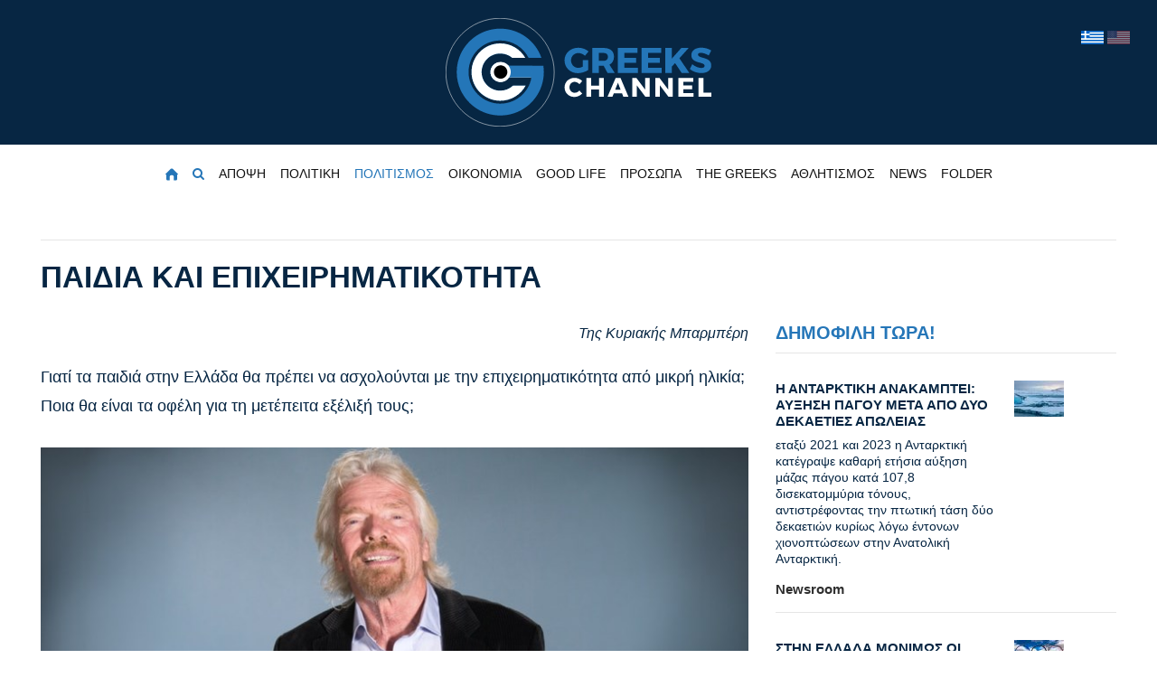

--- FILE ---
content_type: text/html; charset=utf-8
request_url: https://www.greekschannel.com/gr/paidia-kai-epixeirhmatikothta/
body_size: 16770
content:
<!DOCTYPE html>
<html lang="el">
  <head>
    <meta charset="UTF-8" />
    <meta http-equiv="x-ua-compatible" content="ie=edge">
    <meta name="viewport" content="width=device-width, initial-scale=1">
    <title>Παιδιά και επιχειρηματικότητα - Greeks Channel</title>
    <meta name="description" content="Παιδική επιχειρηματικότητα: μια ευκαιρία για το μελλοντικούς επιχειρηματίες να διευρύνουν τους ορίζοντές τους, να αναπτύξουν τις ικανότητές τους και να αλλάξουν τον τρόπο που βλέπουν το μέλλον.    " />
    <meta name="keywords" content="Επιχειρηματικότητα, νεανική επιχειρηματικότητα, μέλλον, Εικονική Επιχείρηση, παιδί και επιχειρηματικότητα, σωματείο επιχειρηματικότητας νέων, βιωματικό πρόγραμμα" />
    <meta name="HandheldFriendly" content="True">
    <meta property="og:title" content="Παιδιά και επιχειρηματικότητα - Greeks Channel"/>
    <meta property="og:type" content="article"/>
    <meta property="og:url" content="https://www.greekschannel.com/gr/paidia-kai-epixeirhmatikothta/"/>
    <meta property="og:image" content="https://www.greekschannel.com/gr/w/?i=paidia-kai-epixeirhmatikothta-share.jpg&a=paidia-kai-epixeirhmatikothta&t=s&v=4"/>
    <meta property="og:site_name" content="Greeks Channel"/>
    <meta property="fb:app_id" content="234332797292367"/>
    <meta property="fb:admins" content="1046719774"/>
    <meta property="og:description" content="Παιδική επιχειρηματικότητα: μια ευκαιρία για το μελλοντικούς επιχειρηματίες να διευρύνουν τους ορίζοντές τους, να αναπτύξουν τις ικανότητές τους και να αλλάξουν τον τρόπο που βλέπουν το μέλλον.    "/>
    <meta property="og:locale" content="el_GR">
    <meta property="article:author" content="https://www.facebook.com/zoi.pallas">
    <meta property="article:published_time" content="2017-09-30T10:49:07+0000">
    <meta property="article:modified_time" content="2017-09-30T17:18:49+0000">
    <meta property="og:updated_time" content="2017-09-30T17:18:49+0000">
    <meta name="twitter:card" content="summary_large_image">
    <meta name="twitter:title" content="Παιδιά και επιχειρηματικότητα - Greeks Channel">
    <meta name="twitter:description" content="Παιδική επιχειρηματικότητα: μια ευκαιρία για το μελλοντικούς επιχειρηματίες να διευρύνουν τους ορίζοντές τους, να αναπτύξουν τις ικανότητές τους και να αλλάξουν τον τρόπο που βλέπουν το μέλλον.    ">
    <meta name="twitter:image" content="https://www.greekschannel.com/gr/w/?i=paidia-kai-epixeirhmatikothta-share.jpg&a=paidia-kai-epixeirhmatikothta&t=s&v=4">
    <meta name="twitter:site" content="@greekschannel">
    <base href="https://www.greekschannel.com/" />
    <link rel="manifest" href="manifest.json">
    <link rel="alternate" type="application/rss+xml" title="Latest Articles" href="https://www.greekschannel.com/gr/rss/latest-articles/" />
    <link rel="alternate" type="application/rss+xml" title="Trending Articles" href="https://www.greekschannel.com/gr/rss/trending-today-articles/" />
    <link rel="alternate" type="application/rss+xml" title="All Articles" href="https://www.greekschannel.com/gr/rss/all-articles/" />
    <link rel="search" type="application/opensearchdescription+xml" href="https://www.greekschannel.com/gr/opensearch/" title="Search in Greeks Channel" />
    <link rel="shortcut icon" href="https://www.greekschannel.com/static/assets/website/img/icons/favicon.ico?v=1" />
    <link rel="apple-touch-icon" sizes="57x57" href="https://www.greekschannel.com/static/assets/website/img/icons/apple-icon-57x57.png?v=1">
    <link rel="apple-touch-icon" sizes="60x60" href="https://www.greekschannel.com/static/assets/website/img/icons/apple-icon-60x60.png?v=1">
    <link rel="apple-touch-icon" sizes="72x72" href="https://www.greekschannel.com/static/assets/website/img/icons/apple-icon-72x72.png?v=1">
    <link rel="apple-touch-icon" sizes="76x76" href="https://www.greekschannel.com/static/assets/website/img/icons/apple-icon-76x76.png?v=1">
    <link rel="apple-touch-icon" sizes="114x114" href="https://www.greekschannel.com/static/assets/website/img/icons/apple-icon-114x114.png?v=1">
    <link rel="apple-touch-icon" sizes="120x120" href="https://www.greekschannel.com/static/assets/website/img/icons/apple-icon-120x120.png?v=1">
    <link rel="apple-touch-icon" sizes="144x144" href="https://www.greekschannel.com/static/assets/website/img/icons/apple-icon-144x144.png?v=1">
    <link rel="apple-touch-icon" sizes="152x152" href="https://www.greekschannel.com/static/assets/website/img/icons/apple-icon-152x152.png?v=1">
    <link rel="apple-touch-icon" sizes="180x180" href="https://www.greekschannel.com/static/assets/website/img/icons/apple-icon-180x180.png?v=1">
    <link rel="icon" type="image/png" sizes="192x192"  href="https://www.greekschannel.com/static/assets/website/img/icons/android-icon-192x192.png?v=1">
    <link rel="icon" type="image/png" sizes="32x32" href="https://www.greekschannel.com/static/assets/website/img/icons/favicon-32x32.png?v=1">
    <link rel="icon" type="image/png" sizes="96x96" href="https://www.greekschannel.com/static/assets/website/img/icons/favicon-96x96.png?v=1">
    <link rel="icon" type="image/png" sizes="16x16" href="https://www.greekschannel.com/static/assets/website/img/icons/favicon-16x16.png?v=1">
    <meta name="msapplication-TileColor" content="#062643">
    <meta name="msapplication-TileImage" content="https://www.greekschannel.com/static/assets/website/img/icons/ms-icon-144x144.png?v=1">
    <meta name="theme-color" content="#062643">
    <link rel="stylesheet" href="https://stackpath.bootstrapcdn.com/bootstrap/4.5.2/css/bootstrap.min.css" integrity="sha384-JcKb8q3iqJ61gNV9KGb8thSsNjpSL0n8PARn9HuZOnIxN0hoP+VmmDGMN5t9UJ0Z" crossorigin="anonymous">
    <link rel="stylesheet" type="text/css" href="https://www.greekschannel.com/static/assets/global/css/jquery-ui/jquery-ui.min.css">
    <link rel="stylesheet" type="text/css" href="https://www.greekschannel.com/static/assets/website/css/style.css?v=2.9">
    <link rel="stylesheet" href="//cdnjs.cloudflare.com/ajax/libs/font-awesome/4.7.0/css/font-awesome.min.css">
    <link rel="stylesheet" type="text/css" href="https://www.greekschannel.com/static/assets/website/css/owlcarousel/owl.carousel.min.css?v=0.0.1">
    <link rel="stylesheet" type="text/css" href="https://www.greekschannel.com/static/assets/website/css/owlcarousel/owl.theme.default.min.css?v=0.0.1">
    <script>
      var vars = {
        category:'article',
        page:'paidia-kai-epixeirhmatikothta',
        language:'gr/',
        trailing_slash:1,
        paths:{
          img:'https://www.greekschannel.com/static/assets/website/img',
          website:'https://www.greekschannel.com/',
          websiteLanguage:'https://www.greekschannel.com/gr/',
        }
      };
    </script>
    <script src="https://cdn.onesignal.com/sdks/OneSignalSDK.js" async=""></script>
    <script>
      var OneSignal = window.OneSignal || [];
      OneSignal.push(["init", {
        appId: "88239818-2aac-46ee-988c-0deb0c0fe9a5",
        //autoRegister: true,
        //notifyButton: { enable: false }
      }]);
    </script>
    <script async src="https://www.googletagmanager.com/gtag/js?id=UA-122390430-1"></script>
    <script>
      window.dataLayer = window.dataLayer || [];
      function gtag(){dataLayer.push(arguments);}
      gtag('js', new Date());
      gtag('config', 'UA-122390430-1');
    </script>
    <script data-ad-client="ca-pub-5390583501214971" async src="https://pagead2.googlesyndication.com/pagead/js/adsbygoogle.js"></script>
  </head>
  <body class="article">
    <div id="fb-root"></div>
    <script>(function(d, s, id) {
      var js, fjs = d.getElementsByTagName(s)[0];
      if (d.getElementById(id)) return;
      js = d.createElement(s); js.id = id;
      js.src = 'https://connect.facebook.net/en_US/sdk.js#xfbml=1&version=v3.0&appId=234332797292367&autoLogAppEvents=1';
      fjs.parentNode.insertBefore(js, fjs);
    }(document, 'script', 'facebook-jssdk'));</script>

    <div class="header-top">
        <div class="container">
            <div class="row">
                <div class="col-lg-12">
                    <div class="language-selection-wrapper">
                        <a href="gr/"><img class="selected" src="https://www.greekschannel.com/static/assets/website/img/flags/gr.png" alt="Greek part of greekschannel" width="25"></a>
                        <a href="en/"><img src="https://www.greekschannel.com/static/assets/website/img/flags/us.png" alt="Us part of greekschannel" width="25"></a>
                    </div>
                    <div class="logo text-center">
                        <a href="https://www.greekschannel.com/gr/">
                            <img src="https://www.greekschannel.com/static/assets/website/img/logos/logo.svg" alt="Greeks Channel logo" height="120">
                        </a>
                    </div>
                </div>
            </div>
        </div>
    </div>

    <div class="primary-nav">
        <div class="container-fluid">
            <nav class="navbar navbar-expand-lg">
                <button class="navbar-toggler" type="button" data-toggle="collapse" data-target="#navbarSupportedContent" aria-controls="navbarSupportedContent" aria-expanded="false" aria-label="Toggle navigation">
                    <span class="navbar-toggler-icon"></span>
                </button>
                <div class="navbar-brand">
                    <a href="https://www.greekschannel.com/gr/">
                        <img src="https://www.greekschannel.com/static/assets/website/img/logos/logo.svg" alt="Greeks Channel logo">
                    </a>
                </div>
                <div class="language-selection-wrapper inner hidden">
                    <a href="gr/"><img class="selected" src="https://www.greekschannel.com/static/assets/website/img/flags/gr.png" alt="Greek part of greekschannel" width="25"></a>
                    <a href="en/"><img src="https://www.greekschannel.com/static/assets/website/img/flags/us.png" alt="Us part of greekschannel" width="25"></a>
                </div>
                <div class="collapse navbar-collapse" id="navbarSupportedContent">

                    <ul class="navbar-nav mx-auto">
                        <li class="nav-item active">
                            <a class="nav-link" href="https://www.greekschannel.com/gr/">
                                <img src="https://www.greekschannel.com/static/assets/website/img/images/components/home.svg" alt="Greeks Channel">
                            </a>
                        </li>
                        <li class="nav-item active">
                            <a class="nav-link" title="Αναζήτηση άρθρων..." href="https://www.greekschannel.com/gr/search/">
                                <i class="fa fa-search"></i>
                            </a>
                        </li>
                        <li class="nav-item"><a class="nav-link" href="https://www.greekschannel.com/gr/opinion/">ΑΠΟΨΗ</a>

<ul class="menu-subcategories">
</ul>



                        </li>
                        <li class="nav-item"><a class="nav-link" href="https://www.greekschannel.com/gr/politics/">ΠΟΛΙΤΙΚΗ</a>

<ul class="menu-subcategories">
<li class="nav-item"><a class="nav-link" href="https://www.greekschannel.com/gr/politics/article/">ΑΡΘΡΟ</a>
<li class="nav-item"><a class="nav-link" href="https://www.greekschannel.com/gr/politics/reportaz/">ΡΕΠΟΡΤΑΖ</a>
<li class="nav-item"><a class="nav-link" href="https://www.greekschannel.com/gr/politics/diethni/">ΔΙΕΘΝΗ</a>
<li class="nav-item"><a class="nav-link" href="https://www.greekschannel.com/gr/politics/interview/">ΣΥΝΕΝΤΕΥΞΗ</a>
</ul>



                        </li>
                        <li class="nav-item active"><a class="nav-link" href="https://www.greekschannel.com/gr/culture/">ΠΟΛΙΤΙΣΜΟΣ</a>

<ul class="menu-subcategories">
<li class="nav-item"><a class="nav-link" href="https://www.greekschannel.com/gr/culture/museums/">ΜΟΥΣΕΙΑ</a>
<li class="nav-item"><a class="nav-link" href="https://www.greekschannel.com/gr/culture/arts/">ΕΙΚΑΣΤΙΚΑ</a>
<li class="nav-item"><a class="nav-link" href="https://www.greekschannel.com/gr/culture/book/">ΒΙΒΛΙΟ</a>
<li class="nav-item"><a class="nav-link" href="https://www.greekschannel.com/gr/culture/theatre/">ΘΕΑΤΡΟ</a>
<li class="nav-item"><a class="nav-link" href="https://www.greekschannel.com/gr/culture/opera/">ΟΠΕΡΑ</a>
<li class="nav-item"><a class="nav-link" href="https://www.greekschannel.com/gr/culture/cinema/">ΚΙΝΗΜΑΤΟΓΡΑΦΟΣ</a>
<li class="nav-item"><a class="nav-link" href="https://www.greekschannel.com/gr/culture/music/">ΜΟΥΣΙΚΗ</a>
<li class="nav-item"><a class="nav-link" href="https://www.greekschannel.com/gr/culture/dance/">ΧΟΡΟΣ</a>
<li class="nav-item"><a class="nav-link" href="https://www.greekschannel.com/gr/culture/media/">MEDIA</a>
</ul>



                        </li>
                        <li class="nav-item"><a class="nav-link" href="https://www.greekschannel.com/gr/economy/">ΟΙΚΟΝΟΜΙΑ</a>

<ul class="menu-subcategories">
<li class="nav-item"><a class="nav-link" href="https://www.greekschannel.com/gr/economy/business/">BUSINESS</a>
<li class="nav-item"><a class="nav-link" href="https://www.greekschannel.com/gr/economy/nautilia/">ΝΑΥΤΙΛΙΑ</a>
<li class="nav-item"><a class="nav-link" href="https://www.greekschannel.com/gr/economy/real-estate/">REAL ESTATE</a>
<li class="nav-item"><a class="nav-link" href="https://www.greekschannel.com/gr/economy/car/">ΑΥΤΟΚΙΝΗΤΟ</a>
</ul>



                        </li>
                        <li class="nav-item"><a class="nav-link" href="https://www.greekschannel.com/gr/good-life/">GOOD LIFE</a>

<ul class="menu-subcategories">
<li class="nav-item"><a class="nav-link" href="https://www.greekschannel.com/gr/good-life/health/">ΥΓΕΙΑ</a>
<li class="nav-item"><a class="nav-link" href="https://www.greekschannel.com/gr/good-life/beauty/">ΟΜΟΡΦΙΑ</a>
<li class="nav-item"><a class="nav-link" href="https://www.greekschannel.com/gr/good-life/well-being/">ΕΥ ΖΗΝ</a>
<li class="nav-item"><a class="nav-link" href="https://www.greekschannel.com/gr/good-life/kouzina/">ΚΟΥΖΙΝΑ</a>
<li class="nav-item"><a class="nav-link" href="https://www.greekschannel.com/gr/good-life/home/">ΣΠΙΤΙ</a>
<li class="nav-item"><a class="nav-link" href="https://www.greekschannel.com/gr/good-life/garden/">ΚΗΠΟΣ</a>
<li class="nav-item"><a class="nav-link" href="https://www.greekschannel.com/gr/good-life/pets/">ΚΑΤΟΙΚΙΔΙΑ</a>
<li class="nav-item"><a class="nav-link" href="https://www.greekschannel.com/gr/good-life/stars/">ΑΣΤΡΑ</a>
<li class="nav-item"><a class="nav-link" href="https://www.greekschannel.com/gr/good-life/travel/">ΤΑΞΙΔΙ</a>
</ul>



                        </li>
                        <li class="nav-item"><a class="nav-link" href="https://www.greekschannel.com/gr/people/">ΠΡΟΣΩΠΑ</a>

<ul class="menu-subcategories">
</ul>



                        </li>
                        <li class="nav-item"><a class="nav-link" href="https://www.greekschannel.com/gr/the-greeks/">THE GREEKS</a>

<ul class="menu-subcategories">
<li class="nav-item"><a class="nav-link" href="https://www.greekschannel.com/gr/the-greeks/face-2-face/">FACE 2 FACE</a>
<li class="nav-item"><a class="nav-link" href="https://www.greekschannel.com/gr/the-greeks/international-greeks/">ΔΙΕΘΝΕΙΣ ΕΛΛΗΝΕΣ</a>
<li class="nav-item"><a class="nav-link" href="https://www.greekschannel.com/gr/the-greeks/ancient-greeks/">ΑΡΧΑΙΟΙ</a>
</ul>



                        </li>
                        <li class="nav-item"><a class="nav-link" href="https://www.greekschannel.com/gr/sports/">ΑΘΛΗΤΙΣΜΟΣ</a>

<ul class="menu-subcategories">
<li class="nav-item"><a class="nav-link" href="https://www.greekschannel.com/gr/sports/track/">ΣΤΙΒΟΣ</a>
<li class="nav-item"><a class="nav-link" href="https://www.greekschannel.com/gr/sports/horseback-riding/">ΙΠΠΑΣΙΑ</a>
<li class="nav-item"><a class="nav-link" href="https://www.greekschannel.com/gr/sports/tennis/">ΤΕΝΝΙΣ</a>
<li class="nav-item"><a class="nav-link" href="https://www.greekschannel.com/gr/sports/yachting/">ΙΣΤΙΟΠΛΟΙΑ</a>
<li class="nav-item"><a class="nav-link" href="https://www.greekschannel.com/gr/sports/swimming/">ΚΟΛΥΜΒΗΣΗ</a>
</ul>



                        </li>
                        <li class="nav-item"><a class="nav-link" href="https://www.greekschannel.com/gr/news/">NEWS</a>

<ul class="menu-subcategories">
<li class="nav-item"><a class="nav-link" href="https://www.greekschannel.com/gr/news/greece/">ΕΛΛΑΔΑ</a>
<li class="nav-item"><a class="nav-link" href="https://www.greekschannel.com/gr/news/omogeneia/">ΟΜΟΓΕΝΕΙΑ</a>
<li class="nav-item"><a class="nav-link" href="https://www.greekschannel.com/gr/news/world/">ΚΟΣΜΟΣ</a>
<li class="nav-item"><a class="nav-link" href="https://www.greekschannel.com/gr/news/space/">ΔΙΑΣΤΗΜΑ</a>
<li class="nav-item"><a class="nav-link" href="https://www.greekschannel.com/gr/news/medicine/">ΙΑΤΡΙΚΗ</a>
<li class="nav-item"><a class="nav-link" href="https://www.greekschannel.com/gr/news/environment/">ΠΕΡΙΒΑΛΛΟΝ</a>
<li class="nav-item"><a class="nav-link" href="https://www.greekschannel.com/gr/news/technology/">ΤΕΧΝΟΛΟΓΙΑ</a>
<li class="nav-item"><a class="nav-link" href="https://www.greekschannel.com/gr/news/archeology/">ΑΡΧΑΙΟΛΟΓΙΑ</a>
</ul>



                        </li>
                        <li class="nav-item"><a class="nav-link" href="https://www.greekschannel.com/gr/folder/">FOLDER</a>

<ul class="menu-subcategories">
<li class="nav-item"><a class="nav-link" href="https://www.greekschannel.com/gr/folder/blog/">BLOG</a>
<li class="nav-item"><a class="nav-link" href="https://www.greekschannel.com/gr/folder/files/">FILES</a>
<li class="nav-item"><a class="nav-link" href="https://www.greekschannel.com/gr/folder/research/">RESEARCH</a>
</ul>



                        </li>
                    </ul>
                </div>
            </nav>
        </div>
    </div>

    <div id="alerts-wrapper">
      <div id="alerts">
      </div>
    </div>

    <main class="main-content">    <div class="container spacerBottom30">
      <div class="row">
        <div class="col-md-12">
            <article class="single-post">
                                <div class="post-header">
                    <h1>Παιδιά και επιχειρηματικότητα</h1>
                </div>
            </article>
        </div>
        <div class="col-md-8">

            <article class="single-post">
                <div class="post-header post-header-inner">

<div class="article-content-display_name"><div class="spacerBottom10"><em> <a class="author_link" href="https://www.greekschannel.com/gr/authors/kyriaki-barberi/">Της Κυριακής Μπαρμπέρη</a></em></div></div><p>Γιατί τα παιδιά στην Ελλάδα θα πρέπει να ασχολούνται με την επιχειρηματικότητα από μικρή ηλικία; Ποια θα είναι τα οφέλη για τη μετέπειτα εξέλιξή τους;</p>

<img src="https://www.greekschannel.com/static/media/website/images/articles/paidia-kai-epixeirhmatikothta/paidia-kai-epixeirhmatikothta.jpg" alt="Παιδιά και επιχειρηματικότητα" class="img-responsive center-block spacer10" width="800" height="450">

<p>Σίγουρα, σε όλους έρχεται έστω και ένα παράδειγμα ενός μικρού πιτσιρικά ή μια μικρής “κυρίας” με επιχειρηματικό δαιμόνιο, που ήδη από το νηπιαγωγείο ή τις πρώτες τάξεις του δημοτικού “στήνει” μια μικρή επιχείρηση κατά τη διάρκεια του διαλλείματος και πουλάει το εμπόρευμά του/της. </p>

<p>Ένα τέτοιο παιδί ήταν και ο Ρίτσαρντ Μπράνσον, βρετανός δισεκατομμυριούχος. Το μικρόβιο της επιχειρηματικότητας που είχε μέσα του τον οδήγησε στο να ξεκινήσει την επιχειρηματική του δραστηριότητα σε ηλικία μόλις 15 ετών, χωρίς καμία γνώση ή εμπειρία πάνω στον τομέα αυτό. Έχοντας όμως τεράστια θέληση να πετύχει, τα έμαθε όλα στην πράξη με πολλή και σκληρή δουλειά, μέσα από λάθη, αποτυχίες αλλά και μεγάλες επιτυχίες, καταφέρνοντας έτσι σήμερα να διοικεί πάνω από 400 επιχειρήσεις.</p>

<p>Ο Μπράνσον σταμάτησε το σχολείο στα 15, για να ασχοληθεί με τις επιχειρήσεις, πράγμα που δεν συμβουλεύει να κάνουν τα νέα παιδιά, ωστόσο τονίζει ότι η ενασχόληση από μικρή ηλικία με την επιχειρηματικότητα  τα βοηθά να αποκτήσουν οικονομικές γνώσεις, τον απαραίτητο δυναμισμό για να βγουν με αυτοπεποίθηση στην αγορά εργασίας και να πετύχουν. </p>

<img src="https://www.greekschannel.com/static/media/website/images/articles/paidia-kai-epixeirhmatikothta/ipcg3vjdyw-image2.jpg" alt="Παιδιά και επιχειρηματικότητα" class="img-responsive center-block spacer10" width="800" height="480">

<p>Σε μια περίοδο λοιπόν που οι Ελλάδα χάνει τα “μυαλά” της σε χώρες του εξωτερικού, να ένας τρόπος για να τα κρατήσει κοντά της. Να ενθαρρύνει  τους νέους να ασχοληθούν με την επιχειρηματικότητα από μικρή ηλικία. Έτσι, τα παιδιά θα σκέφτονται νέες, πρωτοπόρες και καινοτόμες ιδέες που θα τις υλοποιούν και αυτό κατ’ επέκταση θα φέρει μια σειρά θετικών εξελίξεων τόσο για τα ίδια τα παιδιά όσο και για την Ελλάδα.</p>

<p>Θα πρέπει λοιπόν να γίνει στόχος όλο και περισσότεροι μαθητές και μαθήτριες να παρακολουθούν βιωματικά προγράμματα επιχειρηματικότητας, όπως αυτό του παγκόσμιου μη κερδοσκοπικού οργανισμού «Junior Achievement Worldwide» που δραστηριοποιείται σε 122 χώρες παγκοσμίως. </p>

<p>Ήδη, το αντίστοιχο Ελληνικό παράρτημα του οργανισμού αυτού, το «Σωματείο Επιχειρηματικότητας Νέων», έχει στηρίξει χιλιάδες μαθητές που συμμετείχαν στο βιωματικό εκπαιδευτικό πρόγραμμα μαθητική «Εικονική Επιχείρηση». Οι αιτήσεις ξεκινούν κάθε χρόνο από 1η Σεπτεμβρίου. </p>                </div>
            </article>

            <div class="spacerBottom40">
                Ακολουθήστε το <strong>Greeks Channel</strong> στο <a target="_blank" rel="noopener" href="https://news.google.com/publications/CAAqBwgKMK7lngswyu-2Aw?hl=el&gl=GR&ceid=GR:el">Google News</a> και δείτε πρώτοι όλες τις ειδήσεις, με τα πιο δημοφιλή νέα και έκτακτη επικαιρότητα για την Ελλάδα και όλους τους Έλληνες καθώς επίσης οτιδήποτε καινούργιο και σημαντικό αφορά την Ελληνική κοινωνία και ομογένεια.
            </div>

            <div class="views_counter_wrapper">

                <div class="views_counter_wrapper-item-left"><span class="views-counter">10.1K</span></div>

                <div class="views_counter_wrapper-item-right addthis_inline_share_toolbox" data-url="https://www.greekschannel.com/gr/paidia-kai-epixeirhmatikothta/" data-title="Παιδιά και επιχειρηματικότητα - Greeks Channel" data-description="Παιδική επιχειρηματικότητα: μια ευκαιρία για το μελλοντικούς επιχειρηματίες να διευρύνουν τους ορίζοντές τους, να αναπτύξουν τις ικανότητές τους και να αλλάξουν τον τρόπο που βλέπουν το μέλλον.    " data-media="https://www.greekschannel.com/gr/w/?i=paidia-kai-epixeirhmatikothta-share.jpg&a=paidia-kai-epixeirhmatikothta&t=s&v=4"></div>

            </div>

            <div class="fb-comments spacerTop20" data-href="https://www.greekschannel.com/gr/paidia-kai-epixeirhmatikothta/" data-numposts="10"></div>

          <div class="row spacerTop30 spacerBottom30">
            <div class="col-sm-6 previous_next_article">
            </div>
            <div class="col-sm-6 previous_next_article">
            </div>
          </div>


            <section class="related-posts" id="article_more_stories">
                <div class="container">
                    <div class="row">
                        <div class="col-lg-12">
                            <div class="section-header">
                                <h2 class="section-title">ΠΕΡΙΣΣΟΤΕΡΑ ΑΡΘΡΑ ΑΠΟ ΤΗΝ ΚΑΤΗΓΟΡΙΑ ΠΟΛΙΤΙΣΜΟΣ</h2>
                            </div>
                        </div>
                    </div>
                    <div class="row">
                <div class="col-lg-6 col-sm-6">
                    <article class="single-entry">
                        <div class="entry-img">
                            <a href="https://www.greekschannel.com/gr/anna-stergiou-neoi-atromhtoi/">
                                <img src="https://www.greekschannel.com/static/media/website/images/articles/anna-stergiou-neoi-atromhtoi/si0ft-anna-stergiou-pediko-vivlio.jpg" alt="ΑΝΝΑ ΣΤΕΡΓΙΟΥ : «ΤΟ ΣΑΠΙΟ ΑΠΕΙΛΕΙ ΝΑ ΜΑΣ ΚΑΤΑΒΡΟΧΘΙΣΕΙ ΟΛΟΥΣ» " loading=lazy class="imgha" width="720" height="520">
                            </a>
                        </div>
                        <div class="entry-content">
                            <h3 class="entry-title"><a href="https://www.greekschannel.com/gr/anna-stergiou-neoi-atromhtoi/">ΑΝΝΑ ΣΤΕΡΓΙΟΥ : «ΤΟ ΣΑΠΙΟ ΑΠΕΙΛΕΙ ΝΑ ΜΑΣ ΚΑΤΑΒΡΟΧΘΙΣΕΙ ΟΛΟΥΣ» </a></h3>
                            <p>Η κοινοβουλευτική συντάκτρια και συγγραφέας Άννα Στεργίου μιλά για το βιβλίο της για ενήλικες «Η κυρά του Δράκου» από τις εκδόσεις Κομνηνός και τις αναλογίες που παρουσιάζει συγκριτικά με το σήμερα.</p>
                            <span class="author-meta"> <a class="author_link" href="https://www.greekschannel.com/gr/authors/synenteyxh-sthn-kyriakh-mparmperh/">Συνέντευξη στην Κυριακή Μπαρμπέρη</a></span>
                        </div>
                    </article>
                </div>
                <div class="col-lg-6 col-sm-6">
                    <article class="single-entry">
                        <div class="entry-img">
                            <a href="https://www.greekschannel.com/gr/eimaste-mia-oikogeneia-toy-lempron-tzeims/">
                                <img src="https://www.greekschannel.com/static/media/website/images/articles/eimaste-mia-oikogeneia-toy-lempron-tzeims/zev7e-eimaste-mia-oikogenia-vivlio-pediko.jpg" alt="«ΕΙΜΑΣΤΕ ΜΙΑ ΟΙΚΟΓΕΝΕΙΑ» ΤΟΥ ΛΕΜΠΡΟΝ ΤΖΕΙΜΣ" loading=lazy class="imgha" width="720" height="520">
                            </a>
                        </div>
                        <div class="entry-content">
                            <h3 class="entry-title"><a href="https://www.greekschannel.com/gr/eimaste-mia-oikogeneia-toy-lempron-tzeims/">«ΕΙΜΑΣΤΕ ΜΙΑ ΟΙΚΟΓΕΝΕΙΑ» ΤΟΥ ΛΕΜΠΡΟΝ ΤΖΕΙΜΣ</a></h3>
                            <p>To παγκόσµιο Bestseller και βραβευµένο παιδικό βιβλίο του πασίγνωστου, ταλαντούχου και
πολυβραβευµένου µπασκετµπολίστα του NBA Λεµπρόν Τζέιμς</p>
                            <span class="author-meta"> <a class="author_link" href="https://www.greekschannel.com/gr/authors/kyriaki-barberi/">Της Κυριακής Μπαρμπέρη</a></span>
                        </div>
                    </article>
                </div>
                <div class="col-lg-6 col-sm-6">
                    <article class="single-entry">
                        <div class="entry-img">
                            <a href="https://www.greekschannel.com/gr/oresths-toy-eyripidh-se-skhnothesia-giannh-kaklea/">
                                <img src="https://www.greekschannel.com/static/media/website/images/articles/oresths-toy-eyripidh-se-skhnothesia-giannh-kaklea/hmunq-oresteia-euripidhs-panelladikh-periodeia-hrwdeio-epidauros-greekschannel.jpg" alt="«ΟΡΕΣΤΗΣ» ΤΟΥ ΕΥΡΙΠΙΔΗ ΣΕ ΣΚΗΝΟΘΕΣΙΑ ΓΙΑΝΝΗ ΚΑΚΛΕΑ" loading=lazy class="imgha" width="720" height="520">
                            </a>
                        </div>
                        <div class="entry-content">
                            <h3 class="entry-title"><a href="https://www.greekschannel.com/gr/oresths-toy-eyripidh-se-skhnothesia-giannh-kaklea/">«ΟΡΕΣΤΗΣ» ΤΟΥ ΕΥΡΙΠΙΔΗ ΣΕ ΣΚΗΝΟΘΕΣΙΑ ΓΙΑΝΝΗ ΚΑΚΛΕΑ</a></h3>
                            <p>Μια σπουδαία παραγωγή της παράστασης «Ορέστεια» του Ευριπίδη σε σκηνοθεσία Κακλέα σε πανελλαδική περιοδεία </p>
                            <span class="author-meta"> <a class="author_link" href="https://www.greekschannel.com/gr/authors/kaith-nikolopoulou/">Της Καίτης Νικολοπούλου</a></span>
                        </div>
                    </article>
                </div>
                <div class="col-lg-6 col-sm-6">
                    <article class="single-entry">
                        <div class="entry-img">
                            <a href="https://www.greekschannel.com/gr/olh-h-ellada-enas-politismos-2021/">
                                <img src="https://www.greekschannel.com/static/media/website/images/articles/olh-h-ellada-enas-politismos-2021/fftsv-olh-h-ellada-enas-politismos-2021-greekschannel.jpg" alt="«ΟΛΗ Η ΕΛΛΑΔΑ ΕΝΑΣ ΠΟΛΙΤΙΣΜΟΣ 2021»" loading=lazy class="imgha" width="720" height="520">
                            </a>
                        </div>
                        <div class="entry-content">
                            <h3 class="entry-title"><a href="https://www.greekschannel.com/gr/olh-h-ellada-enas-politismos-2021/">«ΟΛΗ Η ΕΛΛΑΔΑ ΕΝΑΣ ΠΟΛΙΤΙΣΜΟΣ 2021»</a></h3>
                            <p>Από τις 15 Ιουλίου έως τις 15 Σεπτεμβρίου 2021: 140 εκδηλώσεις και δρώμενα σε όλη την Ελλάδα</p>
                            <span class="author-meta"> <a class="author_link" href="https://www.greekschannel.com/gr/authors/kyriaki-barberi/">Της Κυριακής Μπαρμπέρη</a></span>
                        </div>
                    </article>
                </div>
                <div class="col-lg-6 col-sm-6">
                    <article class="single-entry">
                        <div class="entry-img">
                            <a href="https://www.greekschannel.com/gr/anamesa-se-empodia-toy-thomas-erikson/">
                                <img src="https://www.greekschannel.com/static/media/website/images/articles/anamesa-se-empodia-toy-thomas-erikson/vtfym-anamesa-se-empodia-thomas-erikson-greekschannel.jpg" alt="«ΑΝΑΜΕΣΑ ΣΕ ΕΜΠΟΔΙΑ» ΤΟΥ thomas erikson" loading=lazy class="imgha" width="720" height="520">
                            </a>
                        </div>
                        <div class="entry-content">
                            <h3 class="entry-title"><a href="https://www.greekschannel.com/gr/anamesa-se-empodia-toy-thomas-erikson/">«ΑΝΑΜΕΣΑ ΣΕ ΕΜΠΟΔΙΑ» ΤΟΥ THOMAS ERIKSON</a></h3>
                            <p>Στο νέο βιβλίο του ο δημοφιλής συγγραφέας Thomas Erikson, «Ανάμεσα σε εμπόδια», μας δείχνει τρόπους επιτυχίας</p>
                            <span class="author-meta"> <a class="author_link" href="https://www.greekschannel.com/gr/authors/kyriaki-barberi/">Της Κυριακής Μπαρμπέρη</a></span>
                        </div>
                    </article>
                </div>
                <div class="col-lg-6 col-sm-6">
                    <article class="single-entry">
                        <div class="entry-img">
                            <a href="https://www.greekschannel.com/gr/xoros-me-th-skia-moy-manos-xatzidakis/">
                                <img src="https://www.greekschannel.com/static/media/website/images/articles/xoros-me-th-skia-moy-manos-xatzidakis/mz64g-xoros-me-th-skia-mou-ethnikh-lurikh-skhnh-manos-xatzidakis-greekschannel.jpg" alt="«ΧΟΡΟΣ ΜΕ ΤΗ ΣΚΙΑ ΜΟΥ» – ΜΑΝΟΣ ΧΑΤΖΙΔΑΚΙΣ" loading=lazy class="imgha" width="720" height="520">
                            </a>
                        </div>
                        <div class="entry-content">
                            <h3 class="entry-title"><a href="https://www.greekschannel.com/gr/xoros-me-th-skia-moy-manos-xatzidakis/">«ΧΟΡΟΣ ΜΕ ΤΗ ΣΚΙΑ ΜΟΥ» – ΜΑΝΟΣ ΧΑΤΖΙΔΑΚΙΣ</a></h3>
                            <p>Ο Μάνος Χατζιδάκις μέσα από το Μπαλέτο της Εθνικής Λυρικής Σκηνής χορεύει με τη σκιά του</p>
                            <span class="author-meta"> <a class="author_link" href="https://www.greekschannel.com/gr/authors/kaith-nikolopoulou/">Της Καίτης Νικολοπούλου</a></span>
                        </div>
                    </article>
                </div>
                <div class="col-lg-6 col-sm-6">
                    <article class="single-entry">
                        <div class="entry-img">
                            <a href="https://www.greekschannel.com/gr/to-agrimi-ths-dhmhtras-papadhma/">
                                <img src="https://www.greekschannel.com/static/media/website/images/articles/to-agrimi-ths-dhmhtras-papadhma/qurcp-to-agrimi-dhmhtra-papadhma-greekschannel.jpg" alt="«ΤΟ ΑΓΡΙΜΙ» ΤΗΣ ΔΗΜΗΤΡΑΣ ΠΑΠΑΔΗΜΑ" loading=lazy class="imgha" width="720" height="520">
                            </a>
                        </div>
                        <div class="entry-content">
                            <h3 class="entry-title"><a href="https://www.greekschannel.com/gr/to-agrimi-ths-dhmhtras-papadhma/">«ΤΟ ΑΓΡΙΜΙ» ΤΗΣ ΔΗΜΗΤΡΑΣ ΠΑΠΑΔΗΜΑ</a></h3>
                            <p>«Το αγρίμι» της Δήμητρας Παπαδήμα σε καλοκαιρινή περιοδεία </p>
                            <span class="author-meta"> <a class="author_link" href="https://www.greekschannel.com/gr/authors/kyriaki-barberi/">Της Κυριακής Μπαρμπέρη</a></span>
                        </div>
                    </article>
                </div>
                <div class="col-lg-6 col-sm-6">
                    <article class="single-entry">
                        <div class="entry-img">
                            <a href="https://www.greekschannel.com/gr/o-khpos-toy-bruce-gooch/">
                                <img src="https://www.greekschannel.com/static/media/website/images/articles/o-khpos-toy-bruce-gooch/5yo63-khpos-stelios-mainas-katia-sperelakh-periodeia-theatro-greekschannel.jpg" alt="«Ο ΚΗΠΟΣ» ΤΟΥ bruce gooch" loading=lazy class="imgha" width="720" height="520">
                            </a>
                        </div>
                        <div class="entry-content">
                            <h3 class="entry-title"><a href="https://www.greekschannel.com/gr/o-khpos-toy-bruce-gooch/">«Ο ΚΗΠΟΣ» ΤΟΥ BRUCE GOOCH</a></h3>
                            <p>Ο «Κήπος» σε σκηνοθεσία Δημήτρη Μυλωνά με τον Στέλιο Μάινα
και την Κάτια Σπερελάκη για 2η χρονιά</p>
                            <span class="author-meta"> <a class="author_link" href="https://www.greekschannel.com/gr/authors/kaith-nikolopoulou/">Της Καίτης Νικολοπούλου</a></span>
                        </div>
                    </article>
                </div>
                <div class="col-lg-6 col-sm-6">
                    <article class="single-entry">
                        <div class="entry-img">
                            <a href="https://www.greekschannel.com/gr/to-yperoxo-moy-diazygio/">
                                <img src="https://www.greekschannel.com/static/media/website/images/articles/to-yperoxo-moy-diazygio/frjgd-to-uperoxo-mou-diazugio-faidra-douka-kalokairinh-periodeia-theatro-greekschannel.jpg" alt="«ΤΟ ΥΠΕΡΟΧΟ ΜΟΥ ΔΙΑΖΥΓΙΟ»" loading=lazy class="imgha" width="720" height="520">
                            </a>
                        </div>
                        <div class="entry-content">
                            <h3 class="entry-title"><a href="https://www.greekschannel.com/gr/to-yperoxo-moy-diazygio/">«ΤΟ ΥΠΕΡΟΧΟ ΜΟΥ ΔΙΑΖΥΓΙΟ»</a></h3>
                            <p>«Το υπέροχό μου διαζύγιο» της Τζεραλντίν Άρον με τη Φαίδρα Δρούκα</p>
                            <span class="author-meta"> <a class="author_link" href="https://www.greekschannel.com/gr/authors/kyriaki-barberi/">Της Κυριακής Μπαρμπέρη</a></span>
                        </div>
                    </article>
                </div>
                <div class="col-lg-6 col-sm-6">
                    <article class="single-entry">
                        <div class="entry-img">
                            <a href="https://www.greekschannel.com/gr/anthismenes-manolies-sto-theatro-xythrio/">
                                <img src="https://www.greekschannel.com/static/media/website/images/articles/anthismenes-manolies-sto-theatro-xythrio/e6x3r-antismenes-manolies-theatro-xuthrio-greekschannel.jpg" alt="«ΑΝΘΙΣΜΕΝΕΣ ΜΑΝΟΛΙΕΣ» ΣΤΟ ΘΕΑΤΡΟ ΧΥΤΗΡΙΟ" loading=lazy class="imgha" width="720" height="520">
                            </a>
                        </div>
                        <div class="entry-content">
                            <h3 class="entry-title"><a href="https://www.greekschannel.com/gr/anthismenes-manolies-sto-theatro-xythrio/">«ΑΝΘΙΣΜΕΝΕΣ ΜΑΝΟΛΙΕΣ» ΣΤΟ ΘΕΑΤΡΟ ΧΥΤΗΡΙΟ</a></h3>
                            <p>Το αγαπημένο θεατρικό έργο «Ανθισμένες Μανόλιες» του Ρόμπερτ Χάρλινγκ αυτό το καλοκαίρι θα ανθίσει στο Χυτήριο</p>
                            <span class="author-meta"> <a class="author_link" href="https://www.greekschannel.com/gr/authors/kaith-nikolopoulou/">Της Καίτης Νικολοπούλου</a></span>
                        </div>
                    </article>
                </div>
                <div class="col-lg-6 col-sm-6">
                    <article class="single-entry">
                        <div class="entry-img">
                            <a href="https://www.greekschannel.com/gr/parklife-fwths-siwtas-kai-nefelh-fasoylh/">
                                <img src="https://www.greekschannel.com/static/media/website/images/articles/parklife-fwths-siwtas-kai-nefelh-fasoylh/wn37c-parklife-fwths-siwtas-nefelh-fasoulh-mousikh-greekschannel.jpg" alt="parklife: ΦΩΤΗΣ ΣΙΩΤΑΣ ΚΑΙ ΝΕΦΕΛΗ ΦΑΣΟΥΛΗ" loading=lazy class="imgha" width="720" height="520">
                            </a>
                        </div>
                        <div class="entry-content">
                            <h3 class="entry-title"><a href="https://www.greekschannel.com/gr/parklife-fwths-siwtas-kai-nefelh-fasoylh/">PARKLIFE: ΦΩΤΗΣ ΣΙΩΤΑΣ ΚΑΙ ΝΕΦΕΛΗ ΦΑΣΟΥΛΗ</a></h3>
                            <p>Η σειρά συναυλιών Parklife στα Πανοραμικά Σκαλιά με τον Φώτη Σιώτα και τη Νεφέλη Φασούλη </p>
                            <span class="author-meta"> <a class="author_link" href="https://www.greekschannel.com/gr/authors/kaith-nikolopoulou/">Της Καίτης Νικολοπούλου</a></span>
                        </div>
                    </article>
                </div>
                <div class="col-lg-6 col-sm-6">
                    <article class="single-entry">
                        <div class="entry-img">
                            <a href="https://www.greekschannel.com/gr/11o-athens-open-air-film-festival/">
                                <img src="https://www.greekschannel.com/static/media/website/images/articles/11o-athens-open-air-film-festival/xmrys-athens-open-air-film-festival-greekschannel-kinhmatografos.jpg" alt="11ο athens open air film festival" loading=lazy class="imgha" width="720" height="520">
                            </a>
                        </div>
                        <div class="entry-content">
                            <h3 class="entry-title"><a href="https://www.greekschannel.com/gr/11o-athens-open-air-film-festival/">11ο ATHENS OPEN AIR FILM FESTIVAL</a></h3>
                            <p>Το Athens Open Air Film Festival επιστρέφει για να μετατρέψει την πόλη σε μια μεγάλη κινηματογραφική αγκαλιά</p>
                            <span class="author-meta"> <a class="author_link" href="https://www.greekschannel.com/gr/authors/kaith-nikolopoulou/">Της Καίτης Νικολοπούλου</a></span>
                        </div>
                    </article>
                </div>
                        <div class="col-lg-12">
                            <div class="load-more text-center">
                                <a class="custom-btn" href="https://www.greekschannel.com/gr/culture/">ΔΕΙΤΕ ΟΛΑ ΤΑ ΑΡΘΡΑ</a>
                            </div>
                        </div>
                    </div>
                </div>
            </section>
        </div>
        <div class="col-md-4">
        <div class="widget feature-widget">
            <h3 class="widget-title">ΔΗΜΟΦΙΛΗ ΤΩΡΑ!</h3>
            <div class="feature-news clearfix">
                <div class="single-feature">
                    <div class="feature-txt">
                        <h4><a href="https://www.greekschannel.com/gr/antarktiki-auksisi-pagou-meta-dyo-dekaeties-apoleias/">Η ΑΝΤΑΡΚΤΙΚΗ ΑΝΑΚΑΜΠΤΕΙ: ΑΥΞΗΣΗ ΠΑΓΟΥ ΜΕΤΑ ΑΠΟ ΔΥΟ ΔΕΚΑΕΤΙΕΣ ΑΠΩΛΕΙΑΣ</a></h4>
                        <p>εταξύ 2021 και 2023 η Ανταρκτική κατέγραψε καθαρή ετήσια αύξηση μάζας πάγου κατά 107,8 δισεκατομμύρια τόνους, αντιστρέφοντας την πτωτική τάση δύο δεκαετιών κυρίως λόγω έντονων χιονοπτώσεων στην Ανατολική Ανταρκτική.</p>
                        <p><span class="author-meta"> Newsroom</span></p>
                    </div>
                    <figure class="feature-img">
                        <a href="https://www.greekschannel.com/gr/antarktiki-auksisi-pagou-meta-dyo-dekaeties-apoleias/">
                            <img src="https://www.greekschannel.com/static/media/website/images/articles/antarktiki-auksisi-pagou-meta-dyo-dekaeties-apoleias/thumb-nmhlt-ice-antartica-greeks-channel.jpg" alt="Η ΑΝΤΑΡΚΤΙΚΗ ΑΝΑΚΑΜΠΤΕΙ: ΑΥΞΗΣΗ ΠΑΓΟΥ ΜΕΤΑ ΑΠΟ ΔΥΟ ΔΕΚΑΕΤΙΕΣ ΑΠΩΛΕΙΑΣ"  width="55" height="40">
                        </a>
                    </figure>
                </div>
                                                <div class="single-feature">
                    <div class="feature-txt">
                        <h4><a href="https://www.greekschannel.com/gr/sthn-ellada-monimws-oi-olympiakoi-agwnes/">ΣΤΗΝ ΕΛΛΑΔΑ ΜΟΝΙΜΩΣ ΟΙ ΟΛΥΜΠΙΑΚΟΙ ΑΓΩΝΕΣ;</a></h4>
                        <p>Πολλές οι φωνές που παγκοσμίως και διαχρονικά ζητάνε τη μόνιμη διεξαγωγή των Ολυμπιακών Αγώνων στην Ελλάδα</p>
                        <p><span class="author-meta"> <a class="author_link" href="https://www.greekschannel.com/gr/authors/francesco-vitali/">Του Francesco Vitali</a></span></p>
                    </div>
                    <figure class="feature-img">
                        <a href="https://www.greekschannel.com/gr/sthn-ellada-monimws-oi-olympiakoi-agwnes/">
                            <img src="https://www.greekschannel.com/static/media/website/images/articles/sthn-ellada-monimws-oi-olympiakoi-agwnes/thumb-rlfsx-olimpiakoi-agwnes-ellada.jpg" alt="ΣΤΗΝ ΕΛΛΑΔΑ ΜΟΝΙΜΩΣ ΟΙ ΟΛΥΜΠΙΑΚΟΙ ΑΓΩΝΕΣ;"  width="55" height="40">
                        </a>
                    </figure>
                </div>
                                                <div class="single-feature">
                    <div class="feature-txt">
                        <h4><a href="https://www.greekschannel.com/gr/to-amerikaniko-oneiro-exei-onoma-tzortz-tsoynhs/">ΤΟ ΑΜΕΡΙΚΑΝΙΚΟ ΟΝΕΙΡΟ ΕΧΕΙ ΟΝΟΜΑ: ΤΖΟΡΤΖ ΤΣΟΥΝΗΣ.</a></h4>
                        <p>Ο Γιώργος Τσούνης είναι η προσωποποίηση του αμερικανικού ονείρου και η ιστορία του αποτελεί μια εντυπωσιακή ιστορία επιτυχίας</p>
                        <p><span class="author-meta"> <a class="author_link" href="https://www.greekschannel.com/gr/authors/nana-palaitsaki/">Της Νανάς Παλαιτσάκη </a></span></p>
                    </div>
                    <figure class="feature-img">
                        <a href="https://www.greekschannel.com/gr/to-amerikaniko-oneiro-exei-onoma-tzortz-tsoynhs/">
                            <img src="https://www.greekschannel.com/static/media/website/images/articles/to-amerikaniko-oneiro-exei-onoma-tzortz-tsoynhs/thumb-5fk95-tsunis-george-us.jpg" alt="ΤΟ ΑΜΕΡΙΚΑΝΙΚΟ ΟΝΕΙΡΟ ΕΧΕΙ ΟΝΟΜΑ: ΤΖΟΡΤΖ ΤΣΟΥΝΗΣ."  width="55" height="40">
                        </a>
                    </figure>
                </div>
                                                <div class="single-feature">
                    <div class="feature-txt">
                        <h4><a href="https://www.greekschannel.com/gr/h-royla-kai-oi-alloi/">Η ΡΟΥΛΑ ΚΑΙ ΟΙ ΑΛΛΟΙ.</a></h4>
                        <p>Δεκατρείς ερωτήσεις για ένα επικό θρίλερ.</p>
                        <p><span class="author-meta"> <a class="author_link" href="https://www.greekschannel.com/gr/authors/nana-palaitsaki/">Της Νανάς Παλαιτσάκη </a></span></p>
                    </div>
                    <figure class="feature-img">
                        <a href="https://www.greekschannel.com/gr/h-royla-kai-oi-alloi/">
                            <img src="https://www.greekschannel.com/static/media/website/images/articles/h-royla-kai-oi-alloi/thumb-vift5-fidi-roula.jpg" alt="Η ΡΟΥΛΑ ΚΑΙ ΟΙ ΑΛΛΟΙ."  width="55" height="40">
                        </a>
                    </figure>
                </div>
                                                <div class="single-feature">
                    <div class="feature-txt">
                        <h4><a href="https://www.greekschannel.com/gr/h-diapompeysh-twn-martyrwn-katargei-to-kratos-dikaioy/">Η ΔΙΑΠΟΜΠΕΥΣΗ ΤΩΝ ΜΑΡΤΥΡΩΝ ΚΑΤΑΡΓΕΙ ΤΟ ΚΡΑΤΟΣ ΔΙΚΑΙΟΥ.</a></h4>
                        <p>Οι μάρτυρες και η αξιοπιστία τους στην δημοκρατία δεν μπορεί να εξαρτάται από την θρησκεία, το ύψος , τα κιλά και την σεξουαλική επιλογή</p>
                        <p><span class="author-meta"> <a class="author_link" href="https://www.greekschannel.com/gr/authors/nana-palaitsaki/">Της Νανάς Παλαιτσάκη </a></span></p>
                    </div>
                    <figure class="feature-img">
                        <a href="https://www.greekschannel.com/gr/h-diapompeysh-twn-martyrwn-katargei-to-kratos-dikaioy/">
                            <img src="https://www.greekschannel.com/static/media/website/images/articles/h-diapompeysh-twn-martyrwn-katargei-to-kratos-dikaioy/thumb-ugpnb-diki-lignadi-martires.jpg" alt="Η ΔΙΑΠΟΜΠΕΥΣΗ ΤΩΝ ΜΑΡΤΥΡΩΝ ΚΑΤΑΡΓΕΙ ΤΟ ΚΡΑΤΟΣ ΔΙΚΑΙΟΥ."  width="55" height="40">
                        </a>
                    </figure>
                </div>
                                                <div class="single-feature">
                    <div class="feature-txt">
                        <h4><a href="https://www.greekschannel.com/gr/anna-stergiou-neoi-atromhtoi/">ΑΝΝΑ ΣΤΕΡΓΙΟΥ : «ΤΟ ΣΑΠΙΟ ΑΠΕΙΛΕΙ ΝΑ ΜΑΣ ΚΑΤΑΒΡΟΧΘΙΣΕΙ ΟΛΟΥΣ» </a></h4>
                        <p>Η κοινοβουλευτική συντάκτρια και συγγραφέας Άννα Στεργίου μιλά για το βιβλίο της για ενήλικες «Η κυρά του Δράκου» από τις εκδόσεις Κομνηνός και τις αναλογίες που παρουσιάζει συγκριτικά με το σήμερα.</p>
                        <p><span class="author-meta"> <a class="author_link" href="https://www.greekschannel.com/gr/authors/synenteyxh-sthn-kyriakh-mparmperh/">Συνέντευξη στην Κυριακή Μπαρμπέρη</a></span></p>
                    </div>
                    <figure class="feature-img">
                        <a href="https://www.greekschannel.com/gr/anna-stergiou-neoi-atromhtoi/">
                            <img src="https://www.greekschannel.com/static/media/website/images/articles/anna-stergiou-neoi-atromhtoi/thumb-si0ft-anna-stergiou-pediko-vivlio.jpg" alt="ΑΝΝΑ ΣΤΕΡΓΙΟΥ : «ΤΟ ΣΑΠΙΟ ΑΠΕΙΛΕΙ ΝΑ ΜΑΣ ΚΑΤΑΒΡΟΧΘΙΣΕΙ ΟΛΟΥΣ» " loading="lazy" width="55" height="40">
                        </a>
                    </figure>
                </div>
                                                <div class="single-feature">
                    <div class="feature-txt">
                        <h4><a href="https://www.greekschannel.com/gr/me-aformh-thn-sarakosth/">ΜΕ ΑΦΟΡΜΗ ΤΗΝ ..ΣΑΡΑΚΟΣΤΗ</a></h4>
                        <p>Η σιωπή των Αμνών και κάποιοι αφορισμοί για την αμαρτία</p>
                        <p><span class="author-meta"> <a class="author_link" href="https://www.greekschannel.com/gr/authors/nana-palaitsaki/">Της Νανάς Παλαιτσάκη </a></span></p>
                    </div>
                    <figure class="feature-img">
                        <a href="https://www.greekschannel.com/gr/me-aformh-thn-sarakosth/">
                            <img src="https://www.greekschannel.com/static/media/website/images/articles/me-aformh-thn-sarakosth/thumb-uh849-sarakosti-nana-palaittsaki.jpg" alt="ΜΕ ΑΦΟΡΜΗ ΤΗΝ ..ΣΑΡΑΚΟΣΤΗ" loading="lazy" width="55" height="40">
                        </a>
                    </figure>
                </div>
                                                <div class="single-feature">
                    <div class="feature-txt">
                        <h4><a href="https://www.greekschannel.com/gr/eimaste-mia-oikogeneia-toy-lempron-tzeims/">«ΕΙΜΑΣΤΕ ΜΙΑ ΟΙΚΟΓΕΝΕΙΑ» ΤΟΥ ΛΕΜΠΡΟΝ ΤΖΕΙΜΣ</a></h4>
                        <p>To παγκόσµιο Bestseller και βραβευµένο παιδικό βιβλίο του πασίγνωστου, ταλαντούχου και
πολυβραβευµένου µπασκετµπολίστα του NBA Λεµπρόν Τζέιμς</p>
                        <p><span class="author-meta"> <a class="author_link" href="https://www.greekschannel.com/gr/authors/kyriaki-barberi/">Της Κυριακής Μπαρμπέρη</a></span></p>
                    </div>
                    <figure class="feature-img">
                        <a href="https://www.greekschannel.com/gr/eimaste-mia-oikogeneia-toy-lempron-tzeims/">
                            <img src="https://www.greekschannel.com/static/media/website/images/articles/eimaste-mia-oikogeneia-toy-lempron-tzeims/thumb-zev7e-eimaste-mia-oikogenia-vivlio-pediko.jpg" alt="«ΕΙΜΑΣΤΕ ΜΙΑ ΟΙΚΟΓΕΝΕΙΑ» ΤΟΥ ΛΕΜΠΡΟΝ ΤΖΕΙΜΣ" loading="lazy" width="55" height="40">
                        </a>
                    </figure>
                </div>
                                                <div class="single-feature">
                    <div class="feature-txt">
                        <h4><a href="https://www.greekschannel.com/gr/kai-twra-ti-kanoyme/">ΚΑΙ ΤΩΡΑ ΤΙ ΚΑΝΟΥΜΕ ;</a></h4>
                        <p>Τι κάνουμε; Ο πόλεμος στην Ουκρανία.. Οι χιλιάδες πρόσφυγες ...Τα νήπια πάνω στο χιόνι... Οι αναμνήσεις μιας ζωής μέσα σε σακούλες ..Οι άνθρωποι με τα κατοικίδια αγκαλιά ....</p>
                        <p><span class="author-meta"> <a class="author_link" href="https://www.greekschannel.com/gr/authors/nana-palaitsaki/">Της Νανάς Παλαιτσάκη </a></span></p>
                    </div>
                    <figure class="feature-img">
                        <a href="https://www.greekschannel.com/gr/kai-twra-ti-kanoyme/">
                            <img src="https://www.greekschannel.com/static/media/website/images/articles/kai-twra-ti-kanoyme/thumb-z9jux-anthropors-skeptikos-polemos.jpg" alt="ΚΑΙ ΤΩΡΑ ΤΙ ΚΑΝΟΥΜΕ ;" loading="lazy" width="55" height="40">
                        </a>
                    </figure>
                </div>
                                                <div class="single-feature">
                    <div class="feature-txt">
                        <h4><a href="https://www.greekschannel.com/gr/h-patrida-mas-einai-h-paidikh-mas-hlikia/">Η ΠΑΤΡΙΔΑ ΜΑΣ ΕΙΝΑΙ Η ΠΑΙΔΙΚΗ ΜΑΣ ΗΛΙΚΙΑ</a></h4>
                        <p>Η εισβολή στην Ουκρανία, οι πρόσφυγες, οι καταστροφές, οι νεκροί και εκείνοι που μένουν να υπερασπιστούν την πατρίδα τους.</p>
                        <p><span class="author-meta"> <a class="author_link" href="https://www.greekschannel.com/gr/authors/nana-palaitsaki/">Της Νανάς Παλαιτσάκη </a></span></p>
                    </div>
                    <figure class="feature-img">
                        <a href="https://www.greekschannel.com/gr/h-patrida-mas-einai-h-paidikh-mas-hlikia/">
                            <img src="https://www.greekschannel.com/static/media/website/images/articles/h-patrida-mas-einai-h-paidikh-mas-hlikia/thumb-elhpv-patrida-paidikh-ilikia.jpg" alt="Η ΠΑΤΡΙΔΑ ΜΑΣ ΕΙΝΑΙ Η ΠΑΙΔΙΚΗ ΜΑΣ ΗΛΙΚΙΑ" loading="lazy" width="55" height="40">
                        </a>
                    </figure>
                </div>
                                                <div class="single-feature">
                    <div class="feature-txt">
                        <h4><a href="https://www.greekschannel.com/gr/mikhs-theodwrakhs-kai-aien-o-kosmos-o-mikros-o-megas/">ΜΙΚΗΣ ΘΕΟΔΩΡΑΚΗΣ : «KAI ΑΙΕΝ Ο ΚΟΣΜΟΣ Ο ΜΙΚΡΟΣ, Ο ΜΕΓΑΣ!»</a></h4>
                        <p>Ο Μίκης Θεοδωράκης έσβησε στα 96 του χρόνια, αφήνοντας πλούσια κληρονομιά στους Έλληνες αλλά και στους πολίτες του κόσμου</p>
                        <p><span class="author-meta"> <a class="author_link" href="https://www.greekschannel.com/gr/authors/kaith-nikolopoulou/">Της Καίτης Νικολοπούλου</a></span></p>
                    </div>
                    <figure class="feature-img">
                        <a href="https://www.greekschannel.com/gr/mikhs-theodwrakhs-kai-aien-o-kosmos-o-mikros-o-megas/">
                            <img src="https://www.greekschannel.com/static/media/website/images/articles/mikhs-theodwrakhs-kai-aien-o-kosmos-o-mikros-o-megas/thumb-axubq-mikis-theodorakis-greekschannel.jpg" alt="ΜΙΚΗΣ ΘΕΟΔΩΡΑΚΗΣ : «kai ΑΙΕΝ Ο ΚΟΣΜΟΣ Ο ΜΙΚΡΟΣ, Ο ΜΕΓΑΣ!»" loading="lazy" width="55" height="40">
                        </a>
                    </figure>
                </div>
                                                <div class="single-feature">
                    <div class="feature-txt">
                        <h4><a href="https://www.greekschannel.com/gr/mia-selida-thn-hmera-gia-ton-sebasmiotato-arxiepiskopo-amerikh-elpidoforo/">ΜΙΑ ΣΕΛΙΔΑ ΤΗΝ ΗΜΕΡΑ ΓΙΑ ΤΟΝ ΣΕΒΑΣΜΙΩΤΑΤΟ ΑΡΧΙΕΠΙΣΚΟΠΟ ΑΜΕΡΙΚΗΣ ΕΛΠΙΔΟΦΟΡΟ</a></h4>
                        <p>Το βιβλίο της Ζήνας Κουτσελίνη διάβασε ο Αρχιεπίσκοπος Ελπιδοφόρος και μας έστειλε τις ευχές του</p>
                        <p><span class="author-meta"> <a class="author_link" href="https://www.greekschannel.com/gr/authors/francesco-vitali/">Του Francesco Vitali</a></span></p>
                    </div>
                    <figure class="feature-img">
                        <a href="https://www.greekschannel.com/gr/mia-selida-thn-hmera-gia-ton-sebasmiotato-arxiepiskopo-amerikh-elpidoforo/">
                            <img src="https://www.greekschannel.com/static/media/website/images/articles/mia-selida-thn-hmera-gia-ton-sebasmiotato-arxiepiskopo-amerikh-elpidoforo/thumb-xh1cd-elpidoforos-amerikhs-arxiepiskopos-mia-selida-thn-hmera.jpg" alt="ΜΙΑ ΣΕΛΙΔΑ ΤΗΝ ΗΜΕΡΑ ΓΙΑ ΤΟΝ ΣΕΒΑΣΜΙΩΤΑΤΟ ΑΡΧΙΕΠΙΣΚΟΠΟ ΑΜΕΡΙΚΗΣ ΕΛΠΙΔΟΦΟΡΟ" loading="lazy" width="55" height="40">
                        </a>
                    </figure>
                </div>
                                                <div class="single-feature">
                    <div class="feature-txt">
                        <h4><a href="https://www.greekschannel.com/gr/podcast-h-patrida-epiloghs-ths-aggelikhs-giannakidou/">Η «πατρίδα επιλογής» της Αγγελικής Γιαννακίδου</a></h4>
                        <p>Σε αυτό το επεισόδιο η Μπέττυ Μαγγίρα συνομιλεί με την Αγγελική Γιαννακίδου που βρέθηκε στη Θράκη και παρέμεινε</p>
                        <p><span class="author-meta"></span></p>
                    </div>
                    <figure class="feature-img">
                        <a href="https://www.greekschannel.com/gr/podcast-h-patrida-epiloghs-ths-aggelikhs-giannakidou/">
                            <img src="https://www.greekschannel.com/static/media/website/images/articles/podcast-h-patrida-epiloghs-ths-aggelikhs-giannakidou/thumb-0uato-podcast-h-patrida-epiloghs-ths-aggelikhs-giannakidou.jpg" alt="Η «πατρίδα επιλογής» της Αγγελικής Γιαννακίδου" loading="lazy" width="55" height="40">
                        </a>
                    </figure>
                </div>
                                                <div class="single-feature">
                    <div class="feature-txt">
                        <h4><a href="https://www.greekschannel.com/gr/dwste-stoys-antres-eykairies/">ΔΩΣΤΕ ΣΤΟΥΣ ΑΝΤΡΕΣ ΕΥΚΑΙΡΙΕΣ</a></h4>
                        <p>Όταν εμείς κάνουμε τα εύκολα, δύσκολα. Τρόποι για να διευκολύνετε την ζωή σας με το ταίρι σας.</p>
                        <p><span class="author-meta"> <a class="author_link" href="https://www.greekschannel.com/gr/authors/nana-palaitsaki/">Της Νανάς Παλαιτσάκη </a></span></p>
                    </div>
                    <figure class="feature-img">
                        <a href="https://www.greekschannel.com/gr/dwste-stoys-antres-eykairies/">
                            <img src="https://www.greekschannel.com/static/media/website/images/articles/dwste-stoys-antres-eykairies/thumb-albyh-nana-palaitsaki-apopsh-greekschannel.jpg" alt="ΔΩΣΤΕ ΣΤΟΥΣ ΑΝΤΡΕΣ ΕΥΚΑΙΡΙΕΣ" loading="lazy" width="55" height="40">
                        </a>
                    </figure>
                </div>
                                                <div class="single-feature">
                    <div class="feature-txt">
                        <h4><a href="https://www.greekschannel.com/gr/best-seller-zina-koutselini-mia-selida-tin-imera/"><span class=text-danger>BEST SELLER</span> ΖΗΝΑ ΚΟΥΤΣΕΛΙΝΗ: «ΜΙΑ ΣΕΛΙΔΑ ΤΗΝ ΗΜΕΡΑ»</a></h4>
                        <p>Με το βιβλίο της «Μία σελίδα την ημέρα» η Ζήνα Κουτσελίνη κέρδισε την εμπιστοσύνη των αναγνωστών.</p>
                        <p><span class="author-meta"> <a class="author_link" href="https://www.greekschannel.com/gr/authors/kyriaki-barberi/">Της Κυριακής Μπαρμπέρη</a></span></p>
                    </div>
                    <figure class="feature-img">
                        <a href="https://www.greekschannel.com/gr/best-seller-zina-koutselini-mia-selida-tin-imera/">
                            <img src="https://www.greekschannel.com/static/media/website/images/articles/best-seller-zina-koutselini-mia-selida-tin-imera/thumb-mrlxk-mia-selida-tin-imera-best-seller-book-vivlio-zina-loutselini.jpg" alt="best seller ΖΗΝΑ ΚΟΥΤΣΕΛΙΝΗ: «ΜΙΑ ΣΕΛΙΔΑ ΤΗΝ ΗΜΕΡΑ»" loading="lazy" width="55" height="40">
                        </a>
                    </figure>
                </div>
                                                <div class="single-feature">
                    <div class="feature-txt">
                        <h4><a href="https://www.greekschannel.com/gr/to-sxedio-ths-kybernhshs-gia-thn-omalh-epanekkinhsh-ths-oikonomias/">ΤΟ ΣΧΕΔΙΟ ΤΗΣ ΚΥΒΕΡΝΗΣΗΣ ΓΙΑ ΤΗΝ ΟΜΑΛΗ ΕΠΑΝΕΚΚΙΝΗΣΗ ΤΗΣ ΟΙΚΟΝΟΜΙΑΣ</a></h4>
                        <p>Αποσαφηνίστηκε ο οδικός χάρτης ανοίγματος της αγοράς από τον πρωθυπουργό</p>
                        <p><span class="author-meta"> <a class="author_link" href="https://www.greekschannel.com/gr/authors/costas-papachlimintzos/">Tου Κώστα Παπαχλιμίντζου</a></span></p>
                    </div>
                    <figure class="feature-img">
                        <a href="https://www.greekschannel.com/gr/to-sxedio-ths-kybernhshs-gia-thn-omalh-epanekkinhsh-ths-oikonomias/">
                            <img src="https://www.greekschannel.com/static/media/website/images/articles/to-sxedio-ths-kybernhshs-gia-thn-omalh-epanekkinhsh-ths-oikonomias/thumb-vcqzi-kwstas-papachlimintzos-greekschannel.jpg" alt="ΤΟ ΣΧΕΔΙΟ ΤΗΣ ΚΥΒΕΡΝΗΣΗΣ ΓΙΑ ΤΗΝ ΟΜΑΛΗ ΕΠΑΝΕΚΚΙΝΗΣΗ ΤΗΣ ΟΙΚΟΝΟΜΙΑΣ" loading="lazy" width="55" height="40">
                        </a>
                    </figure>
                </div>
                                                <div class="single-feature">
                    <div class="feature-txt">
                        <h4><a href="https://www.greekschannel.com/gr/kamenh-gh-kamene-elpides/">ΚΑΜΕΝΗ ΓΗ, ΚΑΜΕΝΕΣ ΕΛΠΙΔΕΣ</a></h4>
                        <p>Με χιλιάδες στρέμματα καμένου δάσους, χιλιάδες καμένα σπίτια και επιχειρήσεις, οι δικαιολογίες περί κλιματικής αλλαγής περιττεύουν</p>
                        <p><span class="author-meta"> <a class="author_link" href="https://www.greekschannel.com/gr/authors/kaith-nikolopoulou/">Της Καίτης Νικολοπούλου</a></span></p>
                    </div>
                    <figure class="feature-img">
                        <a href="https://www.greekschannel.com/gr/kamenh-gh-kamene-elpides/">
                            <img src="https://www.greekschannel.com/static/media/website/images/articles/kamenh-gh-kamene-elpides/thumb-smlee-gynaika-sparazei-klama-fwties.jpg" alt="ΚΑΜΕΝΗ ΓΗ, ΚΑΜΕΝΕΣ ΕΛΠΙΔΕΣ" loading="lazy" width="55" height="40">
                        </a>
                    </figure>
                </div>
                                                <div class="single-feature">
                    <div class="feature-txt">
                        <h4><a href="https://www.greekschannel.com/gr/kyklwma-apaths-me-aytokinhta/">ΚΥΚΛΩΜΑ ΑΠΑΤΗΣ ΜΕ ΑΥΤΟΚΙΝΗΤΑ</a></h4>
                        <p>Είναι πολλές οι πληροφορίες που θέλουν ανυποψίαστοι καταναλωτές να γίνονται θύματα επιτήδειων που ασχολούνται με τις αγοραπωλησίες αυτοκίνητων και εξαπατούν τους υποψήφιους πελάτες</p>
                        <p><span class="author-meta"> Newsroom</span></p>
                    </div>
                    <figure class="feature-img">
                        <a href="https://www.greekschannel.com/gr/kyklwma-apaths-me-aytokinhta/">
                            <img src="https://www.greekschannel.com/static/media/website/images/articles/kyklwma-apaths-me-aytokinhta/thumb-q1hsw-apates-me-autokinhta.jpg" alt="ΚΥΚΛΩΜΑ ΑΠΑΤΗΣ ΜΕ ΑΥΤΟΚΙΝΗΤΑ" loading="lazy" width="55" height="40">
                        </a>
                    </figure>
                </div>
                                                <div class="single-feature">
                    <div class="feature-txt">
                        <h4><a href="https://www.greekschannel.com/gr/h-ellada-tolma-na-spasei-vathia-rizwmena-stereotupa/">Η ΕΛΛΑΔΑ ΤΟΛΜΑ ΝΑ ΣΠΑΣΕΙ ΒΑΘΙΑ ΡΙΖΩΜΕΝΑ ΣΤΕΡΕΟΤΥΠΑ</a></h4>
                        <p>Κανένας γονιός δεν πρέπει να «τιμωρείται» για την επιλογή του να κάνει οικογένεια</p>
                        <p><span class="author-meta"> Της Μαρίας Συρεγγέλα, Υφυπουργού Εργασίας, <br>αρμόδιας για τη Δημογραφική Πολιτική και την Οικογένεια</span></p>
                    </div>
                    <figure class="feature-img">
                        <a href="https://www.greekschannel.com/gr/h-ellada-tolma-na-spasei-vathia-rizwmena-stereotupa/">
                            <img src="https://www.greekschannel.com/static/media/website/images/articles/h-ellada-tolma-na-spasei-vathia-rizwmena-stereotupa/thumb-nw5at-maria-sireggela-ifipoyrgos-ergasias-greekschannel.jpg" alt="Η ΕΛΛΑΔΑ ΤΟΛΜΑ ΝΑ ΣΠΑΣΕΙ ΒΑΘΙΑ ΡΙΖΩΜΕΝΑ ΣΤΕΡΕΟΤΥΠΑ" loading="lazy" width="55" height="40">
                        </a>
                    </figure>
                </div>
                                                <div class="single-feature">
                    <div class="feature-txt">
                        <h4><a href="https://www.greekschannel.com/gr/den-yparxei-logos/">ΔΕΝ ΥΠΑΡΧΕΙ ΛΟΓΟΣ...</a></h4>
                        <p>Όταν σκεφτόμουν τις τέχνες και τον πολιτισμό, την ποίηση, την λογοτεχνία την μουσική και γενικότερα την Ελληνική κουλτούρα πάντα πίστευα πως οι άνθρωποι που εργάζονται σε αυτούς τους χώρους βρίσκονται στο φως, επειδή ακριβώς ασχολούνται με το φως. </p>
                        <p><span class="author-meta"> <a class="author_link" href="https://www.greekschannel.com/gr/authors/francesco-vitali/">Του Francesco Vitali</a></span></p>
                    </div>
                    <figure class="feature-img">
                        <a href="https://www.greekschannel.com/gr/den-yparxei-logos/">
                            <img src="https://www.greekschannel.com/static/media/website/images/articles/den-yparxei-logos/thumb-tjid2-den-yparxei-logos.jpg" alt="ΔΕΝ ΥΠΑΡΧΕΙ ΛΟΓΟΣ..." loading="lazy" width="55" height="40">
                        </a>
                    </figure>
                </div>
                                            </div>
        </div>
    <div id="latestComments" class="spacerTop30 hidden">

      <div class="sidebar-heading">
        <h4><strong>LATEST COMMENTS</strong></h4>
      </div>

      <div id="latestComments_list">

      </div>

    </div>    <div class="panel-twitter">

      <script>window.twttr = (function(d, s, id) {
        var js, fjs = d.getElementsByTagName(s)[0],
          t = window.twttr || {};
        if (d.getElementById(id)) return t;
        js = d.createElement(s);
        js.id = id;
        js.src = "https://platform.twitter.com/widgets.js";
        fjs.parentNode.insertBefore(js, fjs);

        t._e = [];
        t.ready = function(f) {
          t._e.push(f);
        };

        return t;
      }(document, "script", "twitter-wjs"));</script>

      <a class="twitter-timeline" href="https://twitter.com/greekschannel" data-chrome="nofooter noborders"></a>

    </div>        </div>
      </div>
    </div>
    <script type="application/ld+json">
    {
      "@context": "http://schema.org",
      "@type": "Article",
      "mainEntityOfPage": {
         "@type": "WebPage",
         "@id": "https://www.greekschannel.com/gr/paidia-kai-epixeirhmatikothta/"
      },
      "headline": "Παιδιά και επιχειρηματικότητα - Greeks Channel",
      "image": {
        "@type": "ImageObject",
        "url": "https://www.greekschannel.com/gr/w/?i=paidia-kai-epixeirhmatikothta-share.jpg&a=paidia-kai-epixeirhmatikothta&t=s&v=4",
        "height": 1200,
        "width": 630
      },
      "author": {
        "@type": "Person",
        "name": "Της Ζωής Πάλλα"
      },
      "keywords": "Επιχειρηματικότητα, νεανική επιχειρηματικότητα, μέλλον, Εικονική Επιχείρηση, παιδί και επιχειρηματικότητα, σωματείο επιχειρηματικότητας νέων, βιωματικό πρόγραμμα",
      "wordcount": "332",
      "publisher": {
        "@type": "Organization",
        "name": "Creamy W Group LLC",
        "url": "https://www.creamyw.com/",
        "address": {
          "@type": "PostalAddress",
          "addressLocality": "Beverly Hills, Los Angeles",
          "addressRegion": "CA",
          "postalCode": "90210",
          "streetAddress": "468 N Camden Drive Suite 211"
        },
        "telephone": "+1.310.910.7710",
        "logo": {
          "@type": "ImageObject",
          "url": "https://www.creamyw.com/assets/img/logo.png",
          "width": 90,
          "height": 40
        }
      },
      "url": "https://www.greekschannel.com/gr/paidia-kai-epixeirhmatikothta/",
              "datePublished": "2017-09-30T10:49:07+0000",
              "dateModified": "2017-09-30T17:18:49+0000",
          "description": "Παιδική επιχειρηματικότητα: μια ευκαιρία για το μελλοντικούς επιχειρηματίες να διευρύνουν τους ορίζοντές τους, να αναπτύξουν τις ικανότητές τους και να αλλάξουν τον τρόπο που βλέπουν το μέλλον.    ",
      "articleBody": "Γιατί τα παιδιά στην Ελλάδα θα πρέπει να ασχολούνται με την επιχειρηματικότητα από μικρή ηλικία; Ποια θα είναι τα οφέλη για τη μετέπειτα εξέλιξή τους;        Σίγουρα, σε όλους έρχεται έστω και ένα παράδειγμα ενός μικρού πιτσιρικά ή μια μικρής “κυρίας” με επιχειρηματικό δαιμόνιο, που ήδη από το νηπιαγωγείο ή τις πρώτες τάξεις του δημοτικού “στήνει” μια μικρή επιχείρηση κατά τη διάρκεια του διαλλείματος και πουλάει το εμπόρευμά του/της.     Ένα τέτοιο παιδί ήταν και ο Ρίτσαρντ Μπράνσον, βρετανός δισεκατομμυριούχος. Το μικρόβιο της επιχειρηματικότητας που είχε μέσα του τον οδήγησε στο να ξεκινήσει την επιχειρηματική του δραστηριότητα σε ηλικία μόλις 15 ετών, χωρίς καμία γνώση ή εμπειρία πάνω στον τομέα αυτό. Έχοντας όμως τεράστια θέληση να πετύχει, τα έμαθε όλα στην πράξη με πολλή και σκληρή δουλειά, μέσα από λάθη, αποτυχίες αλλά και μεγάλες επιτυχίες, καταφέρνοντας έτσι σήμερα να διοικεί πάνω από 400 επιχειρήσεις.    Ο Μπράνσον σταμάτησε το σχολείο στα 15, για να ασχοληθεί με τις επιχειρήσεις, πράγμα που δεν συμβουλεύει να κάνουν τα νέα παιδιά, ωστόσο τονίζει ότι η ενασχόληση από μικρή ηλικία με την επιχειρηματικότητα  τα βοηθά να αποκτήσουν οικονομικές γνώσεις, τον απαραίτητο δυναμισμό για να βγουν με αυτοπεποίθηση στην αγορά εργασίας και να πετύχουν.         Σε μια περίοδο λοιπόν που οι Ελλάδα χάνει τα “μυαλά” της σε χώρες του εξωτερικού, να ένας τρόπος για να τα κρατήσει κοντά της. Να ενθαρρύνει  τους νέους να ασχοληθούν με την επιχειρηματικότητα από μικρή ηλικία. Έτσι, τα παιδιά θα σκέφτονται νέες, πρωτοπόρες και καινοτόμες ιδέες που θα τις υλοποιούν και αυτό κατ’ επέκταση θα φέρει μια σειρά θετικών εξελίξεων τόσο για τα ίδια τα παιδιά όσο και για την Ελλάδα.    Θα πρέπει λοιπόν να γίνει στόχος όλο και περισσότεροι μαθητές και μαθήτριες να παρακολουθούν βιωματικά προγράμματα επιχειρηματικότητας, όπως αυτό του παγκόσμιου μη κερδοσκοπικού οργανισμού «Junior Achievement Worldwide» που δραστηριοποιείται σε 122 χώρες παγκοσμίως.     Ήδη, το αντίστοιχο Ελληνικό παράρτημα του οργανισμού αυτού, το «Σωματείο Επιχειρηματικότητας Νέων», έχει στηρίξει χιλιάδες μαθητές που συμμετείχαν στο βιωματικό εκπαιδευτικό πρόγραμμα μαθητική «Εικονική Επιχείρηση». Οι αιτήσεις ξεκινούν κάθε χρόνο από 1η Σεπτεμβρίου. "
    }
    </script>
    <script type="text/javascript">
      var addthis_config = addthis_config||{};
      addthis_config.pubid = 'ra-5b4377b54ed27b38';
    </script>
    <script type="text/javascript" src="//s7.addthis.com/js/300/addthis_widget.js#&async=1"></script>
    </main>

    <footer class="footer-section section-padding">
        <div class="footer-top">
            <div class="container">
                <div class="row">
                    <div class="col-lg-12">
                        <div class="footer-wrap">

                            <div class="social-share spacerBottom30">
                                <span><a target="blank" href="https://www.facebook.com/greekschannel"><img src="https://www.greekschannel.com/static/assets/website/img/images/components/facebook.svg" alt="follow us on facebook"></a></span>
                                <span><a target="blank" href="https://twitter.com/greekschannel"><img src="https://www.greekschannel.com/static/assets/website/img/images/components/twitter.svg" alt="follow us on twitter"></a></span>
                                <span><a target="blank" href="https://www.instagram.com/greekschannel/"><img src="https://www.greekschannel.com/static/assets/website/img/images/components/instagram.svg" alt="follow us on instagram"></a></span>
                                <span><a title="Rss Feeds" href="https://www.greekschannel.com/gr/rss/"><img src="https://www.greekschannel.com/static/assets/website/img/images/components/wifi.svg" alt="Rss feeds"></a></span>
                            </div>

                            <nav>
                                <ul>
                                    <li><a href="https://www.greekschannel.com/gr/">ΑΡΧΙΚΗ ΣΕΛΙΔΑ</a></li>
                                    <li><a href="https://www.greekschannel.com/gr/podcasts/">PODCASTS</a></li>
                                    <li><a href="https://www.greekschannel.com/gr/authors/">ΑΡΘΡΟΓΡΑΦΟΙ</a></li>

                                    <li><a href="https://www.greekschannel.com/gr/advertising/">ΔΙΑΦΗΜΙΣΗ</a></li>
                                    <li><a href="https://www.greekschannel.com/gr/contact/">ΕΠΙΚΟΙΝΩΝΙΑ</a></li>
                                    <li><a href="https://www.greekschannel.com/gr/sitemap/">SITEMAP</a></li>

                                </ul>
                            </nav>
                        </div>
                    </div>
                </div>
            </div>
        </div>
        <div class="footer-bottom">
            <div class="container">
                <div class="row">
                    <div class="col-lg-12">
                        <div class="footer-wrap">
                            <div class="footer-copyrights">
                                <ul>
                                    <li>COPYRIGHT &copy; GREEKS CHANNEL</li>
                                    <li><a href="https://www.greekschannel.com/gr/terms/">ΟΡΟΙ ΧΡΗΣΗΣ</a></li>
                                    <li><a href="https://www.greekschannel.com/gr/privacy/">ΠΡΟΣΤΑΣΙΑ ΠΡΟΣΩΠΙΚΩΝ ΔΕΔΟΜΕΝΩΝ</a></li>
                                </ul>
                            </div>
                        </div>
                    </div>
                </div>
            </div>
        </div>
    </footer>

    <script type="application/ld+json">
    {
      "@context": "http://schema.org",
      "@type": "WebSite",
      "name": "Greeks Channel",
      "url": "https://www.greekschannel.com/gr/",
      "potentialAction": {
        "@type": "SearchAction",
        "target": "https://www.greekschannel.com/gr/search/?q={search_term_string}",
        "query-input": "required name=search_term_string"
      }
    }
    </script>
    <script type="application/ld+json">
    {
      "@context": "http://schema.org",
      "@type": "Organization",
      "name": "VITALI GROUP P.V.C.",
      "url": "https://www.greekschannel.com/",
      "address": {
          "@type": "PostalAddress",
          "addressLocality": "Kallithea, Athens",
          "addressRegion": "GR",
          "postalCode": "17671",
          "streetAddress": "Syggrou Avenue 196, 2nd floor"
      },
      //"logo": "https://www.greekschannel.com/static/assets/website/img/logos/logo.png",
      "logo": {
          "@type": "ImageObject",
          "url": "https://www.creamyw.com/assets/img/logo.png",
          "width": 90,
          "height": 40
      },
      "sameAs": [
        "https://www.facebook.com/greekschannel",
        "https://twitter.com/greekschannel",
        "https://www.instagram.com/greekschannel/"
      ]/*,
      "contactPoint": [
        {
          "@type": "ContactPoint",
          "telephone": "+1.310.910.7710",
          "contactType": "customer service",
          "availableLanguage": [
            "English",
            "Greek"
          ]
        }
      ]*/
    }
    </script>
    <script src="https://www.greekschannel.com/static/assets/global/js/jquery-3.2.0.min.js"></script>
    <script src="https://www.greekschannel.com/static/assets/global/js/jquery-ui.min.js"></script>
    <script src="https://cdn.jsdelivr.net/npm/popper.js@1.16.1/dist/umd/popper.min.js" integrity="sha384-9/reFTGAW83EW2RDu2S0VKaIzap3H66lZH81PoYlFhbGU+6BZp6G7niu735Sk7lN" crossorigin="anonymous"></script>
    <script src="https://stackpath.bootstrapcdn.com/bootstrap/4.5.2/js/bootstrap.min.js" integrity="sha384-B4gt1jrGC7Jh4AgTPSdUtOBvfO8shuf57BaghqFfPlYxofvL8/KUEfYiJOMMV+rV" crossorigin="anonymous"></script>
    <script src="https://www.greekschannel.com/static/assets/website/js/app.js"></script>
    <script src="https://www.greekschannel.com/static/assets/website/js/scripts.js?v=0.4"></script>
    <script src="https://www.greekschannel.com/static/assets/website/js/owlcarousel/owl.carousel.min.js?v=0.0.1"></script>
    <script src="https://www.greekschannel.com/static/assets/website/js/article.js?v=0.2"></script>
  </body>
</html>

--- FILE ---
content_type: text/html; charset=utf-8
request_url: https://www.google.com/recaptcha/api2/aframe
body_size: 248
content:
<!DOCTYPE HTML><html><head><meta http-equiv="content-type" content="text/html; charset=UTF-8"></head><body><script nonce="almPtajViFN7vK3f86fwEw">/** Anti-fraud and anti-abuse applications only. See google.com/recaptcha */ try{var clients={'sodar':'https://pagead2.googlesyndication.com/pagead/sodar?'};window.addEventListener("message",function(a){try{if(a.source===window.parent){var b=JSON.parse(a.data);var c=clients[b['id']];if(c){var d=document.createElement('img');d.src=c+b['params']+'&rc='+(localStorage.getItem("rc::a")?sessionStorage.getItem("rc::b"):"");window.document.body.appendChild(d);sessionStorage.setItem("rc::e",parseInt(sessionStorage.getItem("rc::e")||0)+1);localStorage.setItem("rc::h",'1768618850937');}}}catch(b){}});window.parent.postMessage("_grecaptcha_ready", "*");}catch(b){}</script></body></html>

--- FILE ---
content_type: image/svg+xml
request_url: https://www.greekschannel.com/static/assets/website/img/images/components/home.svg
body_size: 501
content:
<svg width="14" height="14" viewBox="0 0 14 14" fill="none" xmlns="http://www.w3.org/2000/svg">
<g clip-path="url(#clip0)">
<path d="M13.8718 6.47071L8.43091 1.02952C7.64177 0.240648 6.35824 0.240648 5.56909 1.02952L0.128175 6.47071C-0.042725 6.64161 -0.042725 6.9186 0.128175 7.0895C0.298802 7.2604 0.57607 7.2604 0.746697 7.0895L1.09369 6.7425V12.3043C1.09369 12.9989 1.65684 13.5621 2.35152 13.5621H4.53904C4.69006 13.5621 4.81248 13.4397 4.81248 13.2887V9.24175C4.81248 8.48667 5.4246 7.87455 6.17968 7.87455H7.82032C8.5754 7.87455 9.18752 8.48667 9.18752 9.24175V13.2887C9.18752 13.4397 9.30994 13.5621 9.46096 13.5621H11.6485C12.3432 13.5621 12.9063 12.9989 12.9063 12.3043V6.7425L13.2533 7.0895C13.3386 7.17481 13.4507 7.21774 13.5626 7.21774C13.6744 7.21774 13.7865 7.17481 13.8718 7.0895C14.0427 6.9186 14.0427 6.64161 13.8718 6.47071Z" fill="#2576B8"/>
</g>
<defs>
<clipPath id="clip0">
<rect width="14" height="14" fill="white"/>
</clipPath>
</defs>
</svg>


--- FILE ---
content_type: image/svg+xml
request_url: https://www.greekschannel.com/static/assets/website/img/images/components/instagram.svg
body_size: 1236
content:
<svg width="22" height="22" viewBox="0 0 22 22" fill="none" xmlns="http://www.w3.org/2000/svg">
<path fill-rule="evenodd" clip-rule="evenodd" d="M10.9984 0.178711C8.10932 0.178711 7.74705 0.190957 6.61245 0.242728C5.48012 0.294372 4.70685 0.474218 4.03016 0.737168C3.33062 1.00903 2.73737 1.37277 2.14597 1.96417C1.55458 2.5556 1.19083 3.14886 0.918973 3.84839C0.655981 4.52505 0.476177 5.29836 0.42449 6.43064C0.37272 7.56529 0.360474 7.92756 0.360474 10.8167C0.360474 13.7057 0.37272 14.068 0.42449 15.2027C0.476177 16.3349 0.655981 17.1082 0.918973 17.7849C1.19083 18.4844 1.55458 19.0777 2.14597 19.6691C2.73737 20.2605 3.33062 20.6243 4.03016 20.8961C4.70685 21.1591 5.48012 21.3389 6.61245 21.3906C7.74705 21.4423 8.10932 21.4546 10.9984 21.4546C13.8875 21.4546 14.2498 21.4423 15.3844 21.3906C16.5167 21.3389 17.29 21.1591 17.9667 20.8961C18.6662 20.6243 19.2595 20.2605 19.8509 19.6691C20.4423 19.0777 20.806 18.4844 21.0779 17.7849C21.3409 17.1082 21.5207 16.3349 21.5724 15.2027C21.6241 14.068 21.6364 13.7057 21.6364 10.8167C21.6364 7.92756 21.6241 7.56529 21.5724 6.43064C21.5207 5.29836 21.3409 4.52505 21.0779 3.84839C20.806 3.14886 20.4423 2.5556 19.8509 1.96417C19.2595 1.37277 18.6662 1.00903 17.9667 0.737168C17.29 0.474218 16.5167 0.294372 15.3844 0.242728C14.2498 0.190957 13.8875 0.178711 10.9984 0.178711ZM10.9984 2.09545C13.8389 2.09545 14.1753 2.10631 15.2971 2.15748C16.3342 2.20478 16.8976 2.37808 17.2724 2.52376C17.7689 2.71674 18.1233 2.94726 18.4956 3.31954C18.8678 3.69177 19.0984 4.04615 19.2913 4.5427C19.437 4.91755 19.6103 5.48082 19.6576 6.51801C19.7088 7.63974 19.7196 7.9762 19.7196 10.8167C19.7196 13.6571 19.7088 13.9936 19.6576 15.1153C19.6103 16.1525 19.437 16.7157 19.2913 17.0906C19.0984 17.5872 18.8678 17.9415 18.4956 18.3138C18.1233 18.686 17.7689 18.9165 17.2724 19.1095C16.8976 19.2552 16.3342 19.4285 15.2971 19.4758C14.1755 19.527 13.8391 19.5378 10.9984 19.5378C8.1578 19.5378 7.82137 19.527 6.69981 19.4758C5.66262 19.4285 5.09931 19.2552 4.72446 19.1095C4.22795 18.9165 3.87358 18.686 3.5013 18.3138C3.12907 17.9415 2.89851 17.5872 2.70553 17.0906C2.55989 16.7157 2.38658 16.1525 2.33925 15.1153C2.28807 13.9936 2.27726 13.6571 2.27726 10.8167C2.27726 7.9762 2.28807 7.63974 2.33925 6.51801C2.38658 5.48082 2.55989 4.91755 2.70553 4.5427C2.89851 4.04615 3.12907 3.69177 3.5013 3.31954C3.87358 2.94726 4.22795 2.71674 4.72446 2.52376C5.09931 2.37808 5.66263 2.20478 6.69977 2.15748C7.82154 2.10631 8.15797 2.09545 10.9984 2.09545Z" fill="#DDDDDD"/>
<path fill-rule="evenodd" clip-rule="evenodd" d="M10.9984 14.3627C9.04007 14.3627 7.45245 12.7751 7.45245 10.8167C7.45245 8.85833 9.04007 7.27075 10.9984 7.27075C12.9568 7.27075 14.5444 8.85833 14.5444 10.8167C14.5444 12.7751 12.9568 14.3627 10.9984 14.3627ZM10.9984 5.354C7.98147 5.354 5.53571 7.79973 5.53571 10.8167C5.53571 13.8337 7.98147 16.2794 10.9984 16.2794C14.0154 16.2794 16.4612 13.8337 16.4612 10.8167C16.4612 7.79973 14.0154 5.354 10.9984 5.354Z" fill="#DDDDDD"/>
<path fill-rule="evenodd" clip-rule="evenodd" d="M17.9536 5.13835C17.9536 5.84338 17.382 6.41488 16.677 6.41488C15.972 6.41488 15.4005 5.84338 15.4005 5.13835C15.4005 4.43332 15.972 3.86182 16.677 3.86182C17.382 3.86182 17.9536 4.43332 17.9536 5.13835Z" fill="#DDDDDD"/>
</svg>


--- FILE ---
content_type: image/svg+xml
request_url: https://www.greekschannel.com/static/assets/website/img/logos/logo.svg
body_size: 3395
content:
<?xml version="1.0" encoding="UTF-8" standalone="no"?>
<svg
   xmlns:dc="http://purl.org/dc/elements/1.1/"
   xmlns:cc="http://creativecommons.org/ns#"
   xmlns:rdf="http://www.w3.org/1999/02/22-rdf-syntax-ns#"
   xmlns:svg="http://www.w3.org/2000/svg"
   xmlns="http://www.w3.org/2000/svg"
   id="svg2"
   version="1.1"
   xml:space="preserve"
   width="990.23376"
   height="405.51376"
   viewBox="0 0 990.23373 405.51376"><metadata
     id="metadata8"><rdf:RDF><cc:Work
         rdf:about=""><dc:format>image/svg+xml</dc:format><dc:type
           rdf:resource="http://purl.org/dc/dcmitype/StillImage" /><dc:title></dc:title></cc:Work></rdf:RDF></metadata><defs
     id="defs6"><clipPath
       clipPathUnits="userSpaceOnUse"
       id="clipPath18"><path
         d="m 0,566.929 1072.543,0 L 1072.543,0 0,0 0,566.929 Z"
         id="path20" /></clipPath><clipPath
       clipPathUnits="userSpaceOnUse"
       id="clipPath94"><path
         d="m 213.745,284.413 c 0,-49.237 40.841,-89.152 91.219,-89.152 l 0,0 c 50.379,0 91.22,39.915 91.22,89.152 l 0,0 c 0,49.238 -40.841,89.152 -91.22,89.152 l 0,0 c -50.378,0 -91.219,-39.914 -91.219,-89.152"
         id="path96" /></clipPath><clipPath
       clipPathUnits="userSpaceOnUse"
       id="clipPath110"><path
         d="m 327.816,304.544 -0.209,-1.159 -0.012,-39.88 69.336,3.422 1.58,37.617 -70.695,0 z"
         id="path112" /></clipPath><clipPath
       clipPathUnits="userSpaceOnUse"
       id="clipPath126"><path
         d="m 0,566.929 1072.543,0 L 1072.543,0 0,0 0,566.929 Z"
         id="path128" /></clipPath></defs><g
     id="g10"
     transform="matrix(1.25,0,0,-1.25,-174.79625,557.088)"><g
       id="g14"><g
         id="g16"
         clip-path="url(#clipPath18)"><g
           id="g22"
           transform="translate(565.2184,319.6856)"><path
             d="m 0,0 0,-29.09 c -7.991,-5.647 -20.565,-9.697 -31.007,-9.697 -22.697,0 -39.852,16.41 -39.852,38.148 0,21.631 17.582,37.933 41.13,37.933 11.082,0 22.803,-4.261 30.475,-11.081 L -9.909,13.319 c -5.435,5.009 -13,8.099 -19.926,8.099 -12.255,0 -21.631,-9.59 -21.631,-22.057 0,-12.68 9.483,-22.271 21.844,-22.271 3.836,0 8.737,1.386 13.213,3.623 L -16.409,0 0,0 Z"
             style="fill:#2476b8;fill-opacity:1;fill-rule:nonzero;stroke:none"
             id="path24" /></g><g
           id="g26"
           transform="translate(610.7145,317.6612)"><path
             d="M 0,0 C 8.204,0 12.999,4.155 12.999,12.04 12.999,19.819 8.204,23.761 0,23.761 l -14.386,0 L -14.386,0 0,0 Z m 0.532,-14.918 -0.532,0 -14.386,0 0,-20.992 -18.966,0 0,74.59 33.352,0 c 19.713,0 31.008,-9.377 31.008,-26 0,-11.402 -4.795,-19.606 -13.532,-23.975 l 15.663,-24.615 -21.524,0 -11.083,20.992 z"
             style="fill:#2476b8;fill-opacity:1;fill-rule:nonzero;stroke:none"
             id="path28" /></g><g
           id="g30"
           transform="translate(672.4078,341.4224)"><path
             d="m 0,0 0,-14.811 35.591,0 0,-14.918 -35.591,0 0,-15.024 40.599,0 0,-14.918 -59.566,0 0,74.589 58.394,0 L 39.427,0 0,0 Z"
             style="fill:#2476b8;fill-opacity:1;fill-rule:nonzero;stroke:none"
             id="path32" /></g><g
           id="g34"
           transform="translate(743.1578,341.4224)"><path
             d="m 0,0 0,-14.811 35.591,0 0,-14.918 -35.591,0 0,-15.024 40.599,0 0,-14.918 -59.566,0 0,74.589 58.394,0 L 39.427,0 0,0 Z"
             style="fill:#2476b8;fill-opacity:1;fill-rule:nonzero;stroke:none"
             id="path36" /></g><g
           id="g38"
           transform="translate(823.818,311.0542)"><path
             d="m 0,0 -9.91,-10.975 0,-18.328 -18.966,0 0,74.59 18.966,0 0,-32.287 28.557,32.287 21.952,0 -27.704,-30.902 29.515,-43.688 -22.696,0 L 0,0 Z"
             style="fill:#2476b8;fill-opacity:1;fill-rule:nonzero;stroke:none"
             id="path40" /></g><g
           id="g42"
           transform="translate(931.5436,348.8819)"><path
             d="m 0,0 -7.14,-14.812 c -7.884,4.583 -17.794,7.779 -23.869,7.779 -4.901,0 -8.204,-1.811 -8.204,-5.434 0,-12.893 39.426,-5.541 39.426,-32.5 0,-14.918 -13.213,-22.803 -29.836,-22.803 -12.467,0 -25.254,4.688 -34.098,11.934 l 7.352,14.598 c 7.672,-6.713 19.181,-11.188 26.959,-11.188 5.968,0 9.697,2.238 9.697,6.5 0,13.213 -39.426,5.327 -39.426,31.754 0,13.746 11.828,22.484 29.729,22.484 C -18.647,8.312 -7.673,5.008 0,0"
             style="fill:#2476b8;fill-opacity:1;fill-rule:nonzero;stroke:none"
             id="path44" /></g><g
           id="g46"
           transform="translate(546.9742,257.458)"><path
             d="m 0,0 -8.248,-9.77 c -3.683,4.485 -9.128,7.287 -14.092,7.287 -8.889,0 -15.614,-7.046 -15.614,-16.254 0,-9.369 6.725,-16.494 15.614,-16.494 4.724,0 10.168,2.562 14.092,6.565 l 8.327,-8.807 c -6.005,-6.166 -14.892,-10.249 -23.14,-10.249 -16.894,0 -29.466,12.41 -29.466,28.825 0,16.175 12.89,28.345 29.946,28.345 C -14.253,9.448 -5.605,5.765 0,0"
             style="fill:#ffffff;fill-opacity:1;fill-rule:nonzero;stroke:none"
             id="path48" /></g><g
           id="g50"
           transform="translate(597.0162,210.3755)"><path
             d="m 0,0 0,21.779 -23.22,0 0,-21.779 -14.253,0 0,56.051 14.253,0 0,-23.061 23.22,0 0,23.061 14.252,0 L 14.252,0 0,0 Z"
             style="fill:#ffffff;fill-opacity:1;fill-rule:nonzero;stroke:none"
             id="path52" /></g><g
           id="g54"
           transform="translate(653.5446,252.2535)"><path
             d="m 0,0 -8.168,-20.738 16.176,0 L 0,0 Z m -12.33,-31.549 -4.084,-10.329 -14.653,0 24.18,56.051 14.654,0 23.622,-56.051 -15.215,0 -4.002,10.329 -24.502,0 z"
             style="fill:#ffffff;fill-opacity:1;fill-rule:nonzero;stroke:none"
             id="path56" /></g><g
           id="g58"
           transform="translate(735.2936,210.3755)"><path
             d="m 0,0 -25.782,34.51 0,-34.51 -13.371,0 0,56.051 12.57,0 25.863,-34.591 0,34.591 13.291,0 L 12.571,0 0,0 Z"
             style="fill:#ffffff;fill-opacity:1;fill-rule:nonzero;stroke:none"
             id="path60" /></g><g
           id="g62"
           transform="translate(804.233,210.3755)"><path
             d="m 0,0 -25.783,34.51 0,-34.51 -13.371,0 0,56.051 12.571,0 25.863,-34.591 0,34.591 13.291,0 L 12.571,0 0,0 Z"
             style="fill:#ffffff;fill-opacity:1;fill-rule:nonzero;stroke:none"
             id="path64" /></g><g
           id="g66"
           transform="translate(848.2711,255.2154)"><path
             d="m 0,0 0,-11.129 26.745,0 0,-11.21 -26.745,0 0,-11.29 30.508,0 0,-11.211 -44.759,0 0,56.051 43.877,0 L 29.626,0 0,0 Z"
             style="fill:#ffffff;fill-opacity:1;fill-rule:nonzero;stroke:none"
             id="path68" /></g><g
           id="g70"
           transform="translate(932.024,222.3067)"><path
             d="m 0,0 0,-11.931 -38.033,0 0,56.051 14.252,0 0,-44.12 L 0,0 Z"
             style="fill:#ffffff;fill-opacity:1;fill-rule:nonzero;stroke:none"
             id="path72" /></g><g
           id="g74"
           transform="translate(463.567,283.4644)"><path
             d="m 0,0 c 0,-89.208 -72.316,-161.524 -161.524,-161.524 -89.207,0 -161.525,72.316 -161.525,161.524 0,89.208 72.318,161.525 161.525,161.525 C -72.316,161.525 0,89.208 0,0"
             style="fill:#062643;fill-opacity:1;fill-rule:nonzero;stroke:none"
             id="path76" /></g><g
           id="g78"
           transform="translate(463.567,283.4644)"><path
             d="m 0,0 c 0,-89.208 -72.316,-161.524 -161.524,-161.524 -89.207,0 -161.525,72.316 -161.525,161.524 0,89.208 72.318,161.525 161.525,161.525 C -72.316,161.525 0,89.208 0,0 Z"
             style="fill:none;stroke:#ffffff;stroke-width:1.36199999;stroke-linecap:butt;stroke-linejoin:miter;stroke-miterlimit:10;stroke-dasharray:none;stroke-opacity:1"
             id="path80" /></g><g
           id="g82"
           transform="translate(378.2086,243.5684)"><path
             d="m 0,0 c -14.468,-26.816 -42.834,-45.046 -75.44,-45.046 -47.312,0 -85.681,38.356 -85.681,85.681 0,47.312 38.369,85.668 85.681,85.668 31.89,0 59.713,-17.423 74.46,-43.271 l -38.41,0 c -9.712,8.267 -22.298,13.249 -36.05,13.249 -30.738,0 -55.646,-24.922 -55.646,-55.646 0,-30.738 24.908,-55.646 55.646,-55.646 14.707,0 28.061,5.697 38.011,15.011 L 0,0 Z"
             style="fill:#2580c3;fill-opacity:1;fill-rule:nonzero;stroke:none"
             id="path84" /></g><g
           id="g86"
           transform="translate(432.609,284.2032)"><path
             d="m 0,0 c 0,-5.233 -0.305,-10.387 -0.928,-15.461 -1.007,-8.679 -2.901,-17.105 -5.564,-25.174 -17.052,-51.803 -65.834,-89.205 -123.349,-89.205 -71.703,0 -129.84,58.123 -129.84,129.84 0,71.704 58.137,129.84 129.84,129.84 56.852,0 105.185,-36.553 122.752,-87.443 l -38.276,0 c -15.528,30.91 -47.524,52.108 -84.476,52.108 -52.201,0 -94.505,-42.317 -94.505,-94.505 0,-52.201 42.304,-94.518 94.505,-94.518 37.654,0 70.153,22.019 85.351,53.883 3.749,7.857 6.438,16.31 7.896,25.174 l -68.537,0 c -5.154,-8.228 -14.296,-13.686 -24.71,-13.686 -16.097,0 -29.147,13.05 -29.147,29.147 0,16.098 13.05,29.148 29.147,29.148 9.05,0 17.145,-4.121 22.484,-10.599 l 106.032,0 C -0.451,12.494 0,6.293 0,0"
             style="fill:#2476b8;fill-opacity:1;fill-rule:nonzero;stroke:none"
             id="path88" /></g></g></g><g
       id="g90"><g
         id="g92"
         clip-path="url(#clipPath94)"><g
           id="g98"
           transform="translate(302.7682,339.8492)"><path
             d="m 0,0 c 13.753,0 26.339,-4.981 36.051,-13.249 l 38.409,0 C 59.714,12.6 31.891,30.022 0,30.022 c -47.312,0 -85.681,-38.355 -85.681,-85.668 0,-47.325 38.369,-85.681 85.681,-85.681 32.606,0 60.973,18.23 75.44,45.046 l -37.428,0 c -9.95,-9.314 -23.305,-15.01 -38.012,-15.01 -30.737,0 -55.646,24.907 -55.646,55.645 C -55.646,-24.921 -30.737,0 0,0"
             style="fill:#ffffff;fill-opacity:1;fill-rule:nonzero;stroke:none"
             id="path100" /></g><g
           id="g102"
           transform="translate(431.2838,302.752)"><path
             d="m 0,0 -103.381,-0.229 c -5.34,6.479 -16.085,10.828 -25.135,10.828 -16.097,0 -29.147,-13.05 -29.147,-29.148 0,-16.097 13.05,-29.147 29.147,-29.147 10.414,0 19.556,5.458 24.71,13.686 l 68.537,0 c -1.458,-8.864 -4.147,-17.317 -7.896,-25.174 -15.196,-31.863 -47.696,-53.883 -85.351,-53.883 -52.201,0 -94.505,42.318 -94.505,94.518 0,52.188 42.304,94.506 94.505,94.506 36.953,0 68.949,-21.199 84.476,-52.109 l 38.276,0 c -17.567,50.89 -65.9,87.444 -122.752,87.444 -71.703,0 -129.839,-58.137 -129.839,-129.841 0,-71.717 58.136,-129.84 129.839,-129.84 57.515,0 106.297,37.402 123.349,89.205 2.663,8.069 4.558,16.496 5.564,25.174 0.624,5.074 0.928,10.228 0.928,15.461 C 1.325,-12.255 0.874,-6.055 0,0"
             style="fill:#ffffff;fill-opacity:1;fill-rule:nonzero;stroke:none"
             id="path104" /></g></g></g><g
       id="g106"><g
         id="g108"
         clip-path="url(#clipPath110)"><g
           id="g114"
           transform="translate(378.2086,243.5684)"><path
             d="m 0,0 c -14.468,-26.816 -42.834,-45.046 -75.44,-45.046 -47.312,0 -85.681,38.356 -85.681,85.681 0,47.312 38.369,85.668 85.681,85.668 31.89,0 59.713,-17.423 74.46,-43.271 l -38.41,0 c -9.712,8.267 -22.298,13.249 -36.05,13.249 -30.738,0 -55.646,-24.922 -55.646,-55.646 0,-30.738 24.908,-55.646 55.646,-55.646 14.707,0 28.061,5.697 38.011,15.011 L 0,0 Z"
             style="fill:#2580c3;fill-opacity:1;fill-rule:nonzero;stroke:none"
             id="path116" /></g><g
           id="g118"
           transform="translate(432.609,284.2032)"><path
             d="m 0,0 c 0,-5.233 -0.305,-10.387 -0.928,-15.461 -1.007,-8.679 -2.901,-17.105 -5.564,-25.174 -17.052,-51.803 -65.834,-89.205 -123.349,-89.205 -71.703,0 -129.84,58.123 -129.84,129.84 0,71.704 58.137,129.84 129.84,129.84 56.852,0 105.185,-36.553 122.752,-87.443 l -38.276,0 c -15.528,30.91 -47.524,52.108 -84.476,52.108 -52.201,0 -94.505,-42.317 -94.505,-94.505 0,-52.201 42.304,-94.518 94.505,-94.518 37.654,0 70.153,22.019 85.351,53.883 3.749,7.857 6.438,16.31 7.896,25.174 l -68.537,0 c -5.154,-8.228 -14.296,-13.686 -24.71,-13.686 -16.097,0 -29.147,13.05 -29.147,29.147 0,16.098 13.05,29.148 29.147,29.148 9.05,0 17.145,-4.121 22.484,-10.599 l 106.032,0 C -0.451,12.494 0,6.293 0,0"
             style="fill:#2476b8;fill-opacity:1;fill-rule:nonzero;stroke:none"
             id="path120" /></g></g></g><g
       id="g122"><g
         id="g124"
         clip-path="url(#clipPath126)"><g
           id="g130"
           transform="translate(333.9654,284.3594)"><path
             d="m 0,0 c 0,-16.647 -13.495,-30.143 -30.143,-30.143 -16.647,0 -30.143,13.496 -30.143,30.143 0,16.648 13.496,30.143 30.143,30.143 C -13.495,30.143 0,16.648 0,0"
             style="fill:#ffffff;fill-opacity:1;fill-rule:nonzero;stroke:none"
             id="path132" /></g><g
           id="g134"
           transform="translate(323.8609,284.3594)"><path
             d="m 0,0 c 0,-11.066 -8.972,-20.038 -20.038,-20.038 -11.067,0 -20.038,8.972 -20.038,20.038 0,11.067 8.971,20.038 20.038,20.038 C -8.972,20.038 0,11.067 0,0"
             style="fill:#000000;fill-opacity:1;fill-rule:nonzero;stroke:none"
             id="path136" /></g></g></g></g></svg>

--- FILE ---
content_type: image/svg+xml
request_url: https://www.greekschannel.com/static/assets/website/img/images/components/wifi.svg
body_size: 363
content:
<svg width="19" height="19" viewBox="0 0 19 19" fill="none" xmlns="http://www.w3.org/2000/svg">
<g clip-path="url(#clip0)">
<path d="M6.90912 13.6262L9.50003 16.2171L12.0909 13.6262C10.6616 12.1969 8.33841 12.1969 6.90912 13.6262Z" fill="white"/>
<path d="M3.45453 10.1719L5.18182 11.8992C7.56545 9.51555 11.4345 9.51555 13.8182 11.8992L15.5455 10.1719C12.2075 6.83396 6.79251 6.83396 3.45453 10.1719Z" fill="white"/>
<path d="M0 6.71717L1.72729 8.44446C6.01958 4.15217 12.9805 4.15217 17.2728 8.44446L19 6.71717C13.7534 1.47058 5.24659 1.47058 0 6.71717Z" fill="white"/>
</g>
<defs>
<clipPath id="clip0">
<rect width="19" height="19" fill="white"/>
</clipPath>
</defs>
</svg>


--- FILE ---
content_type: application/javascript
request_url: https://www.greekschannel.com/static/assets/website/js/article.js?v=0.2
body_size: 244
content:
$(function(){

  addthis.init();

  var article_more_stories = $('#article_more_stories');

  if( article_more_stories.length ){

    var article_more_stories_img_displayed = 0;

    $(window).on('scroll',function(){

      if( !article_more_stories_img_displayed && article_more_stories.offset().top <= $(window).scrollTop()+$(window).height() ){

        article_more_stories.find('img').each(function(){

          $(this).attr('src',$(this).data('src'));

        });

        article_more_stories_img_displayed = 1;

      }

    });

  }

});
